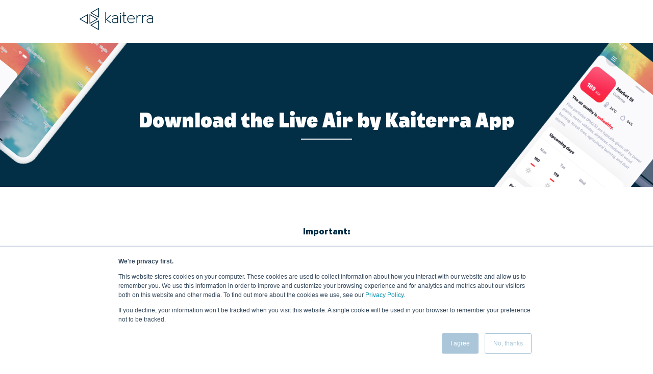

--- FILE ---
content_type: text/html; charset=UTF-8
request_url: https://info.kaiterra.com/app
body_size: 4539
content:
<!doctype html><!--[if lt IE 7]> <html class="no-js lt-ie9 lt-ie8 lt-ie7" lang="en" > <![endif]--><!--[if IE 7]>    <html class="no-js lt-ie9 lt-ie8" lang="en" >        <![endif]--><!--[if IE 8]>    <html class="no-js lt-ie9" lang="en" >               <![endif]--><!--[if gt IE 8]><!--><html class="no-js" lang="en"><!--<![endif]--><head>
    <meta charset="utf-8">
    <meta http-equiv="X-UA-Compatible" content="IE=edge,chrome=1">
    <meta name="author" content="Kaiterra">
    <meta name="description" content="Download the Kaiterra App to get notified when your air changes!">
    <meta name="generator" content="HubSpot">
    <title>Download the Kaiterra App</title>
    <link rel="shortcut icon" href="https://info.kaiterra.com/hubfs/favicon_kaiterra-2019-1.png">
    
<meta name="viewport" content="width=device-width, initial-scale=1">

    <script src="/hs/hsstatic/jquery-libs/static-1.1/jquery/jquery-1.7.1.js"></script>
<script>hsjQuery = window['jQuery'];</script>
    <meta property="og:description" content="Download the Kaiterra App to get notified when your air changes!">
    <meta property="og:title" content="Download the Kaiterra App">
    <meta name="twitter:description" content="Download the Kaiterra App to get notified when your air changes!">
    <meta name="twitter:title" content="Download the Kaiterra App">

    

    
    <style>
a.cta_button{-moz-box-sizing:content-box !important;-webkit-box-sizing:content-box !important;box-sizing:content-box !important;vertical-align:middle}.hs-breadcrumb-menu{list-style-type:none;margin:0px 0px 0px 0px;padding:0px 0px 0px 0px}.hs-breadcrumb-menu-item{float:left;padding:10px 0px 10px 10px}.hs-breadcrumb-menu-divider:before{content:'›';padding-left:10px}.hs-featured-image-link{border:0}.hs-featured-image{float:right;margin:0 0 20px 20px;max-width:50%}@media (max-width: 568px){.hs-featured-image{float:none;margin:0;width:100%;max-width:100%}}.hs-screen-reader-text{clip:rect(1px, 1px, 1px, 1px);height:1px;overflow:hidden;position:absolute !important;width:1px}
</style>

<link rel="stylesheet" href="https://info.kaiterra.com/hubfs/hub_generated/module_assets/1/8687924272/1742063635298/module_Kaiterra_Banner_Module_2019.min.css">
<link rel="stylesheet" href="https://info.kaiterra.com/hubfs/hub_generated/module_assets/1/9079164023/1742063636384/module_Kaiterra_-_Footer_2019.min.css">
<!-- Editor Styles -->
<style id="hs_editor_style" type="text/css">
#hs_cos_wrapper_module_1600448608314252  { display: block !important; padding-bottom: 30px !important; padding-left: 30px !important; padding-right: 30px !important; padding-top: 30px !important }
</style>
    

    
<!--  Added by GoogleTagManager integration -->
<script>
var _hsp = window._hsp = window._hsp || [];
window.dataLayer = window.dataLayer || [];
function gtag(){dataLayer.push(arguments);}

var useGoogleConsentModeV2 = true;
var waitForUpdateMillis = 1000;



var hsLoadGtm = function loadGtm() {
    if(window._hsGtmLoadOnce) {
      return;
    }

    if (useGoogleConsentModeV2) {

      gtag('set','developer_id.dZTQ1Zm',true);

      gtag('consent', 'default', {
      'ad_storage': 'denied',
      'analytics_storage': 'denied',
      'ad_user_data': 'denied',
      'ad_personalization': 'denied',
      'wait_for_update': waitForUpdateMillis
      });

      _hsp.push(['useGoogleConsentModeV2'])
    }

    (function(w,d,s,l,i){w[l]=w[l]||[];w[l].push({'gtm.start':
    new Date().getTime(),event:'gtm.js'});var f=d.getElementsByTagName(s)[0],
    j=d.createElement(s),dl=l!='dataLayer'?'&l='+l:'';j.async=true;j.src=
    'https://www.googletagmanager.com/gtm.js?id='+i+dl;f.parentNode.insertBefore(j,f);
    })(window,document,'script','dataLayer','GTM-56LLVXT');

    window._hsGtmLoadOnce = true;
};

_hsp.push(['addPrivacyConsentListener', function(consent){
  if(consent.allowed || (consent.categories && consent.categories.analytics)){
    hsLoadGtm();
  }
}]);

</script>

<!-- /Added by GoogleTagManager integration -->

    <link rel="canonical" href="https://info.kaiterra.com/app">

<!-- Google tag (gtag.js) -->
<script async src="https://www.googletagmanager.com/gtag/js?id=AW-10937142633"></script>
<script>
  window.dataLayer = window.dataLayer || [];
  function gtag(){dataLayer.push(arguments);}
  gtag('js', new Date());

  gtag('config', 'AW-10937142633');
</script>
<script type="text/javascript">
    (function(c,l,a,r,i,t,y){
        c[a]=c[a]||function(){(c[a].q=c[a].q||[]).push(arguments)};
        t=l.createElement(r);t.async=1;t.src="https://www.clarity.ms/tag/"+i;
        y=l.getElementsByTagName(r)[0];y.parentNode.insertBefore(t,y);
    })(window, document, "clarity", "script", "m8v8sp4z72");
</script>
<meta property="og:image" content="https://info.kaiterra.com/hubfs/App%20download-1-1.png">
<meta property="og:image:width" content="700">
<meta property="og:image:height" content="400">

<meta name="twitter:image" content="https://info.kaiterra.com/hubfs/App%20download-1-1.png">


<meta property="og:url" content="https://info.kaiterra.com/app">
<meta name="twitter:card" content="summary_large_image">
<meta http-equiv="content-language" content="en">
<link rel="stylesheet" href="//7052064.fs1.hubspotusercontent-na1.net/hubfs/7052064/hub_generated/template_assets/DEFAULT_ASSET/1767118704405/template_layout.min.css">


<link rel="stylesheet" href="https://info.kaiterra.com/hubfs/hub_generated/template_assets/1/5863552537/1742042030934/template_Kaiterra_June2018-style.css">
<link rel="stylesheet" href="https://info.kaiterra.com/hubfs/hub_generated/template_assets/1/8688250983/1742042029854/template_Kaiterra_Calc_Style.min.css">




</head>
<body class="   hs-content-id-35095668627 hs-landing-page hs-page " style="">
<!--  Added by GoogleTagManager integration -->
<noscript><iframe src="https://www.googletagmanager.com/ns.html?id=GTM-56LLVXT" height="0" width="0" style="display:none;visibility:hidden"></iframe></noscript>

<!-- /Added by GoogleTagManager integration -->

    <div class="header-container-wrapper">
    <div class="header-container container-fluid">

<div class="row-fluid-wrapper row-depth-1 row-number-1 ">
<div class="row-fluid ">
<div class="span12 widget-span widget-type-global_group " style="" data-widget-type="global_group" data-x="0" data-w="12">
<div class="" data-global-widget-path="generated_global_groups/10613131849.html"><div class="row-fluid-wrapper row-depth-1 row-number-1 ">
<div class="row-fluid ">
<div class="span12 widget-span widget-type-cell header-wrapper" style="" data-widget-type="cell" data-x="0" data-w="12">

<div class="row-fluid-wrapper row-depth-1 row-number-2 ">
<div class="row-fluid ">
<div class="span12 widget-span widget-type-cell page-center" style="" data-widget-type="cell" data-x="0" data-w="12">

<div class="row-fluid-wrapper row-depth-1 row-number-3 ">
<div class="row-fluid ">
<div class="span4 widget-span widget-type-custom_widget " style="" data-widget-type="custom_widget" data-x="0" data-w="4">
<div id="hs_cos_wrapper_module_156098541380546" class="hs_cos_wrapper hs_cos_wrapper_widget hs_cos_wrapper_type_module widget-type-logo" style="" data-hs-cos-general-type="widget" data-hs-cos-type="module">
  






















  
  <span id="hs_cos_wrapper_module_156098541380546_hs_logo_widget" class="hs_cos_wrapper hs_cos_wrapper_widget hs_cos_wrapper_type_logo" style="" data-hs-cos-general-type="widget" data-hs-cos-type="logo"><a href="https://www.kaiterra.com/en/index?hsLang=en" id="hs-link-module_156098541380546_hs_logo_widget" style="border-width:0px;border:0px;"><img src="https://info.kaiterra.com/hubfs/kaiterra%20Image%20April%202019/kaiterra-logo-2019-blue2.svg" class="hs-image-widget " height="146" style="height: auto;width:146px;border-width:0px;border:0px;" width="146" alt="kaiterra-logo-2019-blue2" title="kaiterra-logo-2019-blue2"></a></span>
</div>

</div><!--end widget-span -->
<div class="span8 widget-span widget-type-space " style="" data-widget-type="space" data-x="4" data-w="8">
<div class="cell-wrapper layout-widget-wrapper">
<span id="hs_cos_wrapper_module_13885001967612826" class="hs_cos_wrapper hs_cos_wrapper_widget hs_cos_wrapper_type_space" style="" data-hs-cos-general-type="widget" data-hs-cos-type="space"></span></div><!--end layout-widget-wrapper -->
</div><!--end widget-span -->
</div><!--end row-->
</div><!--end row-wrapper -->

</div><!--end widget-span -->
</div><!--end row-->
</div><!--end row-wrapper -->

</div><!--end widget-span -->
</div><!--end row-->
</div><!--end row-wrapper -->
</div>
</div><!--end widget-span -->
</div><!--end row-->
</div><!--end row-wrapper -->

    </div><!--end header -->
</div><!--end header wrapper -->

<div class="body-container-wrapper">
    <div class="body-container container-fluid">

<div class="row-fluid-wrapper row-depth-1 row-number-1 ">
<div class="row-fluid ">
<div class="span12 widget-span widget-type-custom_widget " style="" data-widget-type="custom_widget" data-x="0" data-w="12">
<div id="hs_cos_wrapper_module_1554438248439300" class="hs_cos_wrapper hs_cos_wrapper_widget hs_cos_wrapper_type_module" style="" data-hs-cos-general-type="widget" data-hs-cos-type="module"><div class="bannerSection fontWhite text-center" style="background-image:url(https://info.kaiterra.com/hubfs/App%20download-1.png)">
    <div class="container">
      <div class="bold bannerContent titleStyle triadeFont">
        <h1 class="pb10 ">Download the Live Air by Kaiterra App</h1>
      </div>
    </div>
</div></div>

</div><!--end widget-span -->
</div><!--end row-->
</div><!--end row-wrapper -->

<div class="row-fluid-wrapper row-depth-1 row-number-2 ">
<div class="row-fluid ">
<div class="span12 widget-span widget-type-cell wrapper2" style="" data-widget-type="cell" data-x="0" data-w="12">

<div class="row-fluid-wrapper row-depth-1 row-number-3 ">
<div class="row-fluid ">
<div class="span12 widget-span widget-type-cell " style="" data-widget-type="cell" data-x="0" data-w="12">

<div class="row-fluid-wrapper row-depth-1 row-number-4 ">
<div class="row-fluid ">
<div class="span12 widget-span widget-type-custom_widget " style="" data-widget-type="custom_widget" data-x="0" data-w="12">
<div id="hs_cos_wrapper_module_1600448608314252" class="hs_cos_wrapper hs_cos_wrapper_widget hs_cos_wrapper_type_module widget-type-rich_text" style="" data-hs-cos-general-type="widget" data-hs-cos-type="module"><span id="hs_cos_wrapper_module_1600448608314252_" class="hs_cos_wrapper hs_cos_wrapper_widget hs_cos_wrapper_type_rich_text" style="" data-hs-cos-general-type="widget" data-hs-cos-type="rich_text"><p style="font-size: 20px; text-align: center;">&nbsp;</p>
<p style="font-size: 20px; text-align: center; font-weight: bold;">Important:</p>
<p style="font-size: 20px; text-align: center;">The Live Air app <span>is no longer available for direct download from the Google Play store, but can be downloaded via the APK link below. </span>If you have any questions about our app, please visit our <a href="https://support.kaiterra.com/?hsLang=en" rel="noopener" target="_blank">support center</a> or click <a href="https://support.kaiterra.com/kb-tickets/new?hsLang=en" rel="noopener" target="_blank">here</a> to get in touch with the team!</p>
<p style="font-size: 20px; text-align: center;">&nbsp;</p></span></div>

</div><!--end widget-span -->
</div><!--end row-->
</div><!--end row-wrapper -->

<div class="row-fluid-wrapper row-depth-1 row-number-5 ">
<div class="row-fluid ">
<div class="span6 widget-span widget-type-custom_widget " style="" data-widget-type="custom_widget" data-x="0" data-w="6">
<div id="hs_cos_wrapper_module_170239395285181" class="hs_cos_wrapper hs_cos_wrapper_widget hs_cos_wrapper_type_module widget-type-rich_text" style="" data-hs-cos-general-type="widget" data-hs-cos-type="module"><span id="hs_cos_wrapper_module_170239395285181_" class="hs_cos_wrapper hs_cos_wrapper_widget hs_cos_wrapper_type_rich_text" style="" data-hs-cos-general-type="widget" data-hs-cos-type="rich_text"><p style="text-align: center;"><a href="https://apps.apple.com/us/app/kaiterra-global-air-quality/id1015214276" rel="noopener" target="_blank"><img src="https://info.kaiterra.com/hs-fs/hubfs/Images/App%20Download%20App%20Store.png?width=286&amp;height=100&amp;name=App%20Download%20App%20Store.png" width="286" height="100" loading="lazy" alt="App Download App Store" style="height: auto; max-width: 100%; width: 286px;" srcset="https://info.kaiterra.com/hs-fs/hubfs/Images/App%20Download%20App%20Store.png?width=143&amp;height=50&amp;name=App%20Download%20App%20Store.png 143w, https://info.kaiterra.com/hs-fs/hubfs/Images/App%20Download%20App%20Store.png?width=286&amp;height=100&amp;name=App%20Download%20App%20Store.png 286w, https://info.kaiterra.com/hs-fs/hubfs/Images/App%20Download%20App%20Store.png?width=429&amp;height=150&amp;name=App%20Download%20App%20Store.png 429w, https://info.kaiterra.com/hs-fs/hubfs/Images/App%20Download%20App%20Store.png?width=572&amp;height=200&amp;name=App%20Download%20App%20Store.png 572w, https://info.kaiterra.com/hs-fs/hubfs/Images/App%20Download%20App%20Store.png?width=715&amp;height=250&amp;name=App%20Download%20App%20Store.png 715w, https://info.kaiterra.com/hs-fs/hubfs/Images/App%20Download%20App%20Store.png?width=858&amp;height=300&amp;name=App%20Download%20App%20Store.png 858w" sizes="(max-width: 286px) 100vw, 286px"></a></p>
<p style="text-align: center;">&nbsp;</p>
<p>&nbsp;</p></span></div>

</div><!--end widget-span -->
<div class="span6 widget-span widget-type-custom_widget " style="" data-widget-type="custom_widget" data-x="6" data-w="6">
<div id="hs_cos_wrapper_module_170239395388489" class="hs_cos_wrapper hs_cos_wrapper_widget hs_cos_wrapper_type_module widget-type-rich_text" style="" data-hs-cos-general-type="widget" data-hs-cos-type="module"><span id="hs_cos_wrapper_module_170239395388489_" class="hs_cos_wrapper hs_cos_wrapper_widget hs_cos_wrapper_type_rich_text" style="" data-hs-cos-general-type="widget" data-hs-cos-type="rich_text"><p style="text-align: center;"><a href="https://info.kaiterra.com/hubfs/LiveAir/LiveAirV3.1(r2028).apk?hsLang=en" rel="noopener" target="_blank"><img src="https://info.kaiterra.com/hs-fs/hubfs/Images/App-Download-Android-APK.png?width=281&amp;height=100&amp;name=App-Download-Android-APK.png" width="281" height="100" loading="lazy" alt="App Download Android APK" style="height: auto; max-width: 100%; width: 281px;" srcset="https://info.kaiterra.com/hs-fs/hubfs/Images/App-Download-Android-APK.png?width=141&amp;height=50&amp;name=App-Download-Android-APK.png 141w, https://info.kaiterra.com/hs-fs/hubfs/Images/App-Download-Android-APK.png?width=281&amp;height=100&amp;name=App-Download-Android-APK.png 281w, https://info.kaiterra.com/hs-fs/hubfs/Images/App-Download-Android-APK.png?width=422&amp;height=150&amp;name=App-Download-Android-APK.png 422w, https://info.kaiterra.com/hs-fs/hubfs/Images/App-Download-Android-APK.png?width=562&amp;height=200&amp;name=App-Download-Android-APK.png 562w, https://info.kaiterra.com/hs-fs/hubfs/Images/App-Download-Android-APK.png?width=703&amp;height=250&amp;name=App-Download-Android-APK.png 703w, https://info.kaiterra.com/hs-fs/hubfs/Images/App-Download-Android-APK.png?width=843&amp;height=300&amp;name=App-Download-Android-APK.png 843w" sizes="(max-width: 281px) 100vw, 281px"></a></p>
<p style="text-align: center;">&nbsp;</p>
<p>&nbsp;</p></span></div>

</div><!--end widget-span -->
</div><!--end row-->
</div><!--end row-wrapper -->

</div><!--end widget-span -->
</div><!--end row-->
</div><!--end row-wrapper -->

</div><!--end widget-span -->
</div><!--end row-->
</div><!--end row-wrapper -->

    </div><!--end body -->
</div><!--end body wrapper -->

<div class="footer-container-wrapper">
    <div class="footer-container container-fluid">

<div class="row-fluid-wrapper row-depth-1 row-number-1 ">
<div class="row-fluid ">
<div class="span12 widget-span widget-type-custom_widget " style="" data-widget-type="custom_widget" data-x="0" data-w="12">
<div id="hs_cos_wrapper_module_155618161925934" class="hs_cos_wrapper hs_cos_wrapper_widget hs_cos_wrapper_type_module" style="" data-hs-cos-general-type="widget" data-hs-cos-type="module"><div class="kaiterraFooter">
  <div class="page_wrapper">
    <div class="footerMain">
      <div class="footerTop">
        <div class="footerlistmain w20 ib vt">
          <div class="footerTitle">
            <p>company</p>
          </div>
          <div class="footerlist">
            <ul>
              <li><a href="https://kaiterra.com/en/about-us/?hsLang=en" role="menuitem" target="_self">About Us</a></li>
              <li><a href="https://kaiterra.com/en/product-excellence/?hsLang=en" role="menuitem" target="_self">Product Excellence</a></li>
              <li><a href="https://kaiterra.com/en/careers/?hsLang=en" role="menuitem" target="_self">Careers</a></li>
              <li><a href="https://kaiterra.com/en/research-discounts/?hsLang=en" role="menuitem" target="_self">Research Discounts</a></li>
              <!-- <li><a href="https://kaiterra.com/media-centre/" role="menuitem" target="_self">Media Center</a></li> -->
              <!-- <li><a href="#" role="menuitem" target="_self">research discounts</a></li> --> 
              <!-- <li><a href="#" role="menuitem" target="_self">Public Engagement</a></li> -->
            </ul>
          </div>
        </div>
        <div class="footerlistmain w20 ib vt pl10">
          <div class="footerTitle">
            <p>product</p>
          </div>
          <div class="footerlist">
            <ul>
              <li><a href="https://kaiterra.com/en/sensedge/?hsLang=en" role="menuitem" target="_self">Sensedge</a></li>
              <li><a href="https://kaiterra.com/en/sensedge-mini/?hsLang=en" role="menuitem" target="_self">Sensedge Mini</a></li>
              <li><a href="https://kaiterra.com/en/dashboard/?hsLang=en" role="menuitem" target="_self">Dashboard</a></li>
              <li><a href="https://kaiterra.com/en/customized-solutions/?hsLang=en" role="menuitem" target="_self">Customized Solutions</a></li>
              <li><a href="https://kaiterra.com/en/laser-egg/?hsLang=en" role="menuitem" target="_self">Laser Egg </a></li>
              <li><a href="https://kaiterra.com/en/laser-egg-chemical/?hsLang=en" role="menuitem" target="_self">Laser Egg+ Chemical</a></li>
              <li><a href="https://kaiterra.com/en/laser-egg-co2/?hsLang=en" role="menuitem" target="_self">Laser Egg+ CO2</a></li>

              <li><a href="https://itunes.apple.com/us/app/breathing-space-by-origins/id1015214276?mt=8" role="menuitem" target="_self">iOS App</a></li>
              <li><a href="https://play.google.com/store/apps/details?id=com.origins.laseregg&amp;hl=en" role="menuitem" target="_self">Android App</a></li>
            </ul>
          </div>
        </div>
        <div class="footerlistmain w20 ib vt">
          <div class="footerTitle">
            <p>resources</p>
          </div>
          <div class="footerlist">
            <ul>
              <li><a href="https://learn.kaiterra.com/en/air-academy?hsLang=en" role="menuitem" target="_self">Air Academy</a></li>
              <li><a href="https://learn.kaiterra.com/en/resources?hsLang=en" role="menuitem" target="_self">Business Resources</a></li>
            <!--  <li><a href="https://info.kaiterra.com/media-centre/" role="menuitem" target="_self">business resources</a></li> --> 
              <li><a href="https://learn.kaiterra.com/en/resources/tag/case-study?hsLang=en" role="menuitem" target="_self">Case Studies</a></li>
            </ul>
          </div>
        </div>
        <div class="footerlistmain w20 ib vt pl10">
          <div class="footerTitle">
            <p>support</p>
          </div>
          <div class="footerlist">
            <ul>
              <li><a href="https://support.kaiterra.com/?hsLang=en" role="menuitem" target="_self">Help</a></li>
              <li><a href="https://www.kaiterra.com/en/contact-us?hsLang=en" role="menuitem" target="_self">Contact</a></li>
              <li><a href="https://support.kaiterra.com/privacy-policy-for-kaiterra-web-sites-global?hsLang=en" role="menuitem" target="_self">Privacy</a></li>
              <li><a href="https://support.kaiterra.com/kb-tickets/new?hsLang=en" role="menuitem" target="_self">Become a Distributor</a></li>

            </ul>
          </div>
        </div>
      </div>
      <div class="footerbottom">

        <div class="footer_icon w70 ib">
          <ul>
            <li class="iconTitle">Follow Us</li>
            <li> <a href="https://www.facebook.com/kaiterra"><i class="fa fa-facebook" aria-hidden="true"></i></a></li>
            <li> <a href="https://twitter.com/kaiterra"><i class="fa fa-twitter" aria-hidden="true"></i></a></li>
            <li> <a href="https://www.linkedin.com/company/kaiterra/"><i class="fa fa-linkedin" aria-hidden="true"></i></a></li>
          </ul>
        </div>
        <div class="footerYear w30 ib text-right">
          <p>© 2026 kaiterra </p>
        </div>
      </div>
    </div>
  </div>
</div>

<script>
  $(window).on("load",function(){
    $("a.yellowBtn").each(function(){
      var a = $(this).text();
      $(this).empty().append("<span>"+a+"</span>");
    })
  })
</script></div>

</div><!--end widget-span -->
</div><!--end row-->
</div><!--end row-wrapper -->

    </div><!--end footer -->
</div><!--end footer wrapper -->

    
<!-- HubSpot performance collection script -->
<script defer src="/hs/hsstatic/content-cwv-embed/static-1.1293/embed.js"></script>
<script src="https://info.kaiterra.com/hubfs/hub_generated/template_assets/1/5863552539/1742042046570/template_Kaiterra_June2018-main.js"></script>
<script src="https://info.kaiterra.com/hubfs/hub_generated/template_assets/1/8688163913/1742042046198/template_kaiterra_Calc_Script.js"></script>
<script>
var hsVars = hsVars || {}; hsVars['language'] = 'en';
</script>

<script src="/hs/hsstatic/cos-i18n/static-1.53/bundles/project.js"></script>

<!-- Start of HubSpot Analytics Code -->
<script type="text/javascript">
var _hsq = _hsq || [];
_hsq.push(["setContentType", "landing-page"]);
_hsq.push(["setCanonicalUrl", "https:\/\/info.kaiterra.com\/app"]);
_hsq.push(["setPageId", "35095668627"]);
_hsq.push(["setContentMetadata", {
    "contentPageId": 35095668627,
    "legacyPageId": "35095668627",
    "contentFolderId": null,
    "contentGroupId": null,
    "abTestId": 35230435674,
    "languageVariantId": 35095668627,
    "languageCode": "en",
    
    
}]);
</script>

<script type="text/javascript" id="hs-script-loader" async defer src="/hs/scriptloader/3782315.js"></script>
<!-- End of HubSpot Analytics Code -->


<script type="text/javascript">
var hsVars = {
    render_id: "126a581e-f1a3-4860-9110-3a1acb5a1b97",
    ticks: 1767472995147,
    page_id: 35095668627,
    
    content_group_id: 0,
    portal_id: 3782315,
    app_hs_base_url: "https://app.hubspot.com",
    cp_hs_base_url: "https://cp.hubspot.com",
    language: "en",
    analytics_page_type: "landing-page",
    scp_content_type: "",
    
    analytics_page_id: "35095668627",
    category_id: 1,
    folder_id: 0,
    is_hubspot_user: false
}
</script>


<script defer src="/hs/hsstatic/HubspotToolsMenu/static-1.432/js/index.js"></script>

  


    
    <!-- Generated by the HubSpot Template Builder - template version 1.03 -->

</body></html>

--- FILE ---
content_type: text/css
request_url: https://info.kaiterra.com/hubfs/hub_generated/module_assets/1/8687924272/1742063635298/module_Kaiterra_Banner_Module_2019.min.css
body_size: -750
content:
.bannerSection{min-height:270px;padding-top:130px;padding-bottom:90px;background-repeat:no-repeat;background-size:cover;background-position:center}

--- FILE ---
content_type: text/css
request_url: https://info.kaiterra.com/hubfs/hub_generated/module_assets/1/9079164023/1742063636384/module_Kaiterra_-_Footer_2019.min.css
body_size: -305
content:
.kaiterraFooter{background-color:#053146;font-size:18px;color:#fff}.footerTitle{font-weight:700;text-transform:capitalize}.footerlistmain.w20{width:23%}.footerlist ul{padding-top:15px !important;list-style:none;margin:0;padding-left:0}.footerTop{padding-top:90px;padding-bottom:65px}.footerlist ul li{padding:3px 0}.footerlist ul li a{color:#ccf2ed;font-size:18px}.footerlist ul>li>a:hover{color:#0092b3}.footerbottom{padding:0px 0 35px 0}.footer_icon ul{padding-left:0 !important}.footer_icon ul li{display:inline-block;padding:0 13px;margin-right:0}.footer_icon ul li a{color:#fff;background:#133e58;font-size:20px;height:50px;width:50px;border-radius:50px;display:block;text-align:center;line-height:58px;transition:all ease .5s;-webkit-transition:all ease .5s}.footer_icon ul li a:hover{background:#167ab2}.footer_icon ul li.iconTitle{font-weight:700;padding-left:0}.footerYear p{color:#ccc;font-size:15px}@media(max-width:991px){.footerlistmain.w20{width:25%}.iconTitle{width:22%}}@media(max-width:767px){.footerlistmain.w20{width:50%}.footerlist{padding-bottom:20px}.footerTop{padding:50px 0 0px 0}.footer_icon.w70{width:100%}.footer_icon ul li{padding:0 20px 0 0px}.iconTitle{width:50%}.footerYear.w30{width:100%;text-align:left}.footer_icon ul li:not(:first-child){padding-top:20px !important;padding-right:30px}.footer_icon ul li.iconTitle{width:100%;padding-right:0}}@media(max-width:480px){.iconTitle{width:100%}.footer_icon.w70{width:100%}.footerYear.w30{width:100%;padding-top:20px}.footerlist ul{padding-top:5px !important}.footerlist ul li{padding:3px 0}.footer_icon ul li.iconTitle{padding-right:0;padding-bottom:10px}.footerYear p{text-align:left}.pl10{padding-left:10px}.pr10{padding-right:10px}}

--- FILE ---
content_type: text/css
request_url: https://info.kaiterra.com/hubfs/hub_generated/template_assets/1/5863552537/1742042030934/template_Kaiterra_June2018-style.css
body_size: 17277
content:
/* ==========================================================================
   HubSpot Migrations Services - COS Boilerplate v2.0.0                              
   ========================================================================== */


/* ==========================================================================
   Table of Contents:

   1. EXTERNAL RESOURCES
   2. BASE STYLES
   3. COS STRUCTURE
   4. MAIN NAVIGATION
   5. BLOG
   6. FORMS
   7. BUTTONS
   8. MISCELLANEOUS
   9. MOBILE MEDIA QUERIES
   ========================================================================== */


/* ==========================================================================
   1. EXTERNAL RESOURCES                                            
   ========================================================================== */


/* =============== @import, @font-face, and CSS File Includes =============== */

/* EX: @import url('http://example.com/example_style.css'); */

@import url('https://cdnjs.cloudflare.com/ajax/libs/font-awesome/4.7.0/css/font-awesome.min.css');
@import url('https://fonts.googleapis.com/css?family=Open+Sans:300,400,400i,600,700,800');
@import url('https://fonts.googleapis.com/css?family=Cabin:400,400i,500,600,700');
@import url('https://cdn.jsdelivr.net/gh/fancyapps/fancybox@3.5.7/dist/jquery.fancybox.min.css');

@font-face {
  font-family: 'Calibre';
  src: url('https://cdn2.hubspot.net/hubfs/3782315/kaiterra%20Image%20April%202019/calibre%20Fonts/Calibre-Regular.woff2') format('woff2'),
    url('https://cdn2.hubspot.net/hubfs/3782315/kaiterra%20Image%20April%202019/calibre%20Fonts/Calibre-Regular.woff') format('woff');
  font-weight: normal;
  font-style: normal;
}

@font-face {
  font-family: 'Calibre';
  src: url('https://cdn2.hubspot.net/hubfs/3782315/kaiterra%20Image%20April%202019/calibre%20Fonts/Calibre-ThinItalic.woff2') format('woff2'),
    url('https://cdn2.hubspot.net/hubfs/3782315/kaiterra%20Image%20April%202019/calibre%20Fonts/Calibre-ThinItalic.woff') format('woff');
  font-weight: 100;
  font-style: italic;
}

@font-face {
  font-family: 'Calibre';
  src: url('https://cdn2.hubspot.net/hubfs/3782315/kaiterra%20Image%20April%202019/calibre%20Fonts/Calibre-LightItalic.woff2') format('woff2'),
    url('https://cdn2.hubspot.net/hubfs/3782315/kaiterra%20Image%20April%202019/calibre%20Fonts/Calibre-LightItalic.woff') format('woff');
  font-weight: 300;
  font-style: italic;
}

@font-face {
  font-family: 'Calibre';
  src: url('https://cdn2.hubspot.net/hubfs/3782315/kaiterra%20Image%20April%202019/calibre%20Fonts/Calibre-Thin.woff2') format('woff2'),
    url('https://cdn2.hubspot.net/hubfs/3782315/kaiterra%20Image%20April%202019/calibre%20Fonts/Calibre-Thin.woff') format('woff');
  font-weight: 100;
  font-style: normal;
}

@font-face {
  font-family: 'Calibre';
  src: url('https://cdn2.hubspot.net/hubfs/3782315/kaiterra%20Image%20April%202019/calibre%20Fonts/Calibre-RegularItalic.woff2') format('woff2'),
    url('https://cdn2.hubspot.net/hubfs/3782315/kaiterra%20Image%20April%202019/calibre%20Fonts/Calibre-RegularItalic.woff') format('woff');
  font-weight: normal;
  font-style: italic;
}

@font-face {
  font-family: 'Calibre';
  src: url('https://cdn2.hubspot.net/hubfs/3782315/kaiterra%20Image%20April%202019/calibre%20Fonts/Calibre-SemiboldItalic.woff2') format('woff2'),
    url('https://cdn2.hubspot.net/hubfs/3782315/kaiterra%20Image%20April%202019/calibre%20Fonts/Calibre-SemiboldItalic.woff') format('woff');
  font-weight: 600;
  font-style: italic;
}

@font-face {
  font-family: 'Calibre';
  src: url('https://cdn2.hubspot.net/hubfs/3782315/kaiterra%20Image%20April%202019/calibre%20Fonts/Calibre-MediumItalic.woff2') format('woff2'),
    url('https://cdn2.hubspot.net/hubfs/3782315/kaiterra%20Image%20April%202019/calibre%20Fonts/Calibre-MediumItalic.woff') format('woff');
  font-weight: 500;
  font-style: italic;
}

@font-face {
  font-family: 'Calibre';
  src: url('https://cdn2.hubspot.net/hubfs/3782315/kaiterra%20Image%20April%202019/calibre%20Fonts/Calibre-Bold.woff2') format('woff2'),
    url('https://cdn2.hubspot.net/hubfs/3782315/kaiterra%20Image%20April%202019/calibre%20Fonts/Calibre-Bold.woff') format('woff');
  font-weight: bold;
  font-style: normal;
}

@font-face {
  font-family: 'Calibre';
  src: url('https://cdn2.hubspot.net/hubfs/3782315/kaiterra%20Image%20April%202019/calibre%20Fonts/Calibre-Semibold.woff2') format('woff2'),
    url('https://cdn2.hubspot.net/hubfs/3782315/kaiterra%20Image%20April%202019/calibre%20Fonts/Calibre-Semibold.woff') format('woff');
  font-weight: 600;
  font-style: normal;
}

@font-face {
  font-family: 'Calibre';
  src: url('https://cdn2.hubspot.net/hubfs/3782315/kaiterra%20Image%20April%202019/calibre%20Fonts/Calibre-Medium.woff2') format('woff2'),
    url('https://cdn2.hubspot.net/hubfs/3782315/kaiterra%20Image%20April%202019/calibre%20Fonts/Calibre-Medium.woff') format('woff');
  font-weight: 500;
  font-style: normal;
}

@font-face {
  font-family: 'Calibre';
  src: url('https://cdn2.hubspot.net/hubfs/3782315/kaiterra%20Image%20April%202019/calibre%20Fonts/Calibre-Black.woff2') format('woff2'),
    url('https://cdn2.hubspot.net/hubfs/3782315/kaiterra%20Image%20April%202019/calibre%20Fonts/Calibre-Black.woff') format('woff');
  font-weight: 900;
  font-style: normal;
}

@font-face {
  font-family: 'Calibre';
  src: url('https://cdn2.hubspot.net/hubfs/3782315/kaiterra%20Image%20April%202019/calibre%20Fonts/Calibre-BlackItalic.woff2') format('woff2'),
    url('https://cdn2.hubspot.net/hubfs/3782315/kaiterra%20Image%20April%202019/calibre%20Fonts/Calibre-BlackItalic.woff') format('woff');
  font-weight: 900;
  font-style: italic;
}

@font-face {
  font-family: 'Calibre';
  src: url('https://cdn2.hubspot.net/hubfs/3782315/kaiterra%20Image%20April%202019/calibre%20Fonts/Calibre-Light.woff2') format('woff2'),
    url('https://cdn2.hubspot.net/hubfs/3782315/kaiterra%20Image%20April%202019/calibre%20Fonts/Calibre-Light.woff') format('woff');
  font-weight: 300;
  font-style: normal;
}

@font-face {
  font-family: 'Calibre';
  src: url('https://cdn2.hubspot.net/hubfs/3782315/kaiterra%20Image%20April%202019/calibre%20Fonts/Calibre-BoldItalic.woff2') format('woff2'),
    url('https://cdn2.hubspot.net/hubfs/3782315/kaiterra%20Image%20April%202019/calibre%20Fonts/Calibre-BoldItalic.woff') format('woff');
  font-weight: bold;
  font-style: italic;
}

@font-face {
  font-family: 'Triade';
  src: url('https://cdn2.hubspot.net/hubfs/3782315/kaiterra%20Image%20April%202019/Triade%20Upright%20Font/Triade-Upright.woff2') format('woff2'),
    url('https://cdn2.hubspot.net/hubfs/3782315/kaiterra%20Image%20April%202019/Triade%20Upright%20Font/Triade-Upright.woff') format('woff');
  font-weight: normal;
  font-style: normal;
}

@font-face {
  font-family: 'MF YuanHei';
  src: url('https://cdn2.hubspot.net/hubfs/3782315/Chinese%20Font/MFYuanHei-Regular.eot');
  src: url('https://cdn2.hubspot.net/hubfs/3782315/Chinese%20Font/MFYuanHei-Regular.eot?#iefix') format('embedded-opentype'),
    url('https://cdn2.hubspot.net/hubfs/3782315/Chinese%20Font/MFYuanHei-Regular.woff2') format('woff2'),
    url('https://cdn2.hubspot.net/hubfs/3782315/Chinese%20Font/MFYuanHei-Regular.woff') format('woff'),
    url('https://cdn2.hubspot.net/hubfs/3782315/Chinese%20Font/MFYuanHei-Regular.ttf') format('truetype');
  font-weight: normal;
  font-style: normal;
}

/*
@font-face {
  font-family: "MullerLight";
  src: url("//cdn2.hubspot.net/hubfs/3782315/Kaiterra_June2018/Fonts/MullerLight.eot") format("embedded-opentype"), 
    url("//cdn2.hubspot.net/hubfs/3782315/Kaiterra_June2018/Fonts/MullerLight.woff2") format("woff2"), 
    url("//cdn2.hubspot.net/hubfs/3782315/Kaiterra_June2018/Fonts/MullerLight.woff") format("woff"),
    url("//cdn2.hubspot.net/hubfs/3782315/Kaiterra_June2018/Fonts/MullerLight.ttf") format("truetype"), 
    url("//cdn2.hubspot.net/hubfs/3782315/Kaiterra_June2018/Fonts/MullerLight.otf") format("embedded-opentype");
}


@font-face {
  font-family: "MullerRegular";
  src: url("//cdn2.hubspot.net/hubfs/3782315/Kaiterra_June2018/Fonts/MullerRegular.eot") format("embedded-opentype"), 
    url("//cdn2.hubspot.net/hubfs/3782315/Kaiterra_June2018/Fonts/MullerRegular.woff2") format("woff2"), 
    url("//cdn2.hubspot.net/hubfs/3782315/Kaiterra_June2018/Fonts/MullerRegular.woff") format("woff"), 
    url("//cdn2.hubspot.net/hubfs/3782315/Kaiterra_June2018/Fonts/MullerRegular.ttf") format("truetype"),
    url("//cdn2.hubspot.net/hubfs/3782315/Kaiterra_June2018/Fonts/MullerRegular.otf") format("embedded-opentype");
}


@font-face {
  font-family: "MullerMedium";
  src: url("//cdn2.hubspot.net/hubfs/3782315/Kaiterra_June2018/Fonts/MullerMedium.eot") format("embedded-opentype"), 
    url("//cdn2.hubspot.net/hubfs/3782315/Kaiterra_June2018/Fonts/MullerMedium.woff2") format("woff2"), 
    url("//cdn2.hubspot.net/hubfs/3782315/Kaiterra_June2018/Fonts/MullerMedium.woff") format("woff"), 
    url("//cdn2.hubspot.net/hubfs/3782315/Kaiterra_June2018/Fonts/MullerMedium.ttf") format("truetype"), 
    url("//cdn2.hubspot.net/hubfs/3782315/Kaiterra_June2018/Fonts/MullerMedium.otf") format("embedded-opentype");
}


@font-face {
  font-family: "MullerBold";
  src: url("//cdn2.hubspot.net/hubfs/3782315/Kaiterra_June2018/Fonts/MullerBold.eot") format("embedded-opentype"), 
    url("//cdn2.hubspot.net/hubfs/3782315/Kaiterra_June2018/Fonts/MullerBold.woff2") format("woff2"),
    url("//cdn2.hubspot.net/hubfs/3782315/Kaiterra_June2018/Fonts/MullerBold.woff") format("woff"),
    url("//cdn2.hubspot.net/hubfs/3782315/Kaiterra_June2018/Fonts/MullerBold.ttf") format("truetype"),
    url("//cdn2.hubspot.net/hubfs/3782315/Kaiterra_June2018/Fonts/MullerBold.otf") format("embedded-opentype");
}


@font-face {
  font-family: "MullerExtraBold";
  src: url("//cdn2.hubspot.net/hubfs/3782315/Kaiterra_June2018/Fonts/MullerExtraBold.eot") format("embedded-opentype"),
    url("//cdn2.hubspot.net/hubfs/3782315/Kaiterra_June2018/Fonts/MullerExtraBold.woff2") format("woff2"), 
    url("//cdn2.hubspot.net/hubfs/3782315/Kaiterra_June2018/Fonts/MullerExtraBold.woff") format("woff"), 
    url("//cdn2.hubspot.net/hubfs/3782315/Kaiterra_June2018/Fonts/MullerExtraBold.ttf") format("truetype"), 
    url("//cdn2.hubspot.net/hubfs/3782315/Kaiterra_June2018/Fonts/MullerExtraBold.otf") format("embedded-opentype");
}
*/


/* HubSpot_Boilerplate-modules.css is required to address style issues with the default modules and responsive grid layout */
/* Images */
img {
    max-width: 100%;
    height: auto;
    border: 0;
    -ms-interpolation-mode: bicubic;
    vertical-align: bottom; /* Suppress the space beneath the baseline */
}
img.alignRight, img.alignright{ margin: 0 0 5px 15px; }
img.alignLeft, img.alignleft{ margin: 0 15px 5px 0; }

/* Reduces min-height on bootstrap structure */
.row-fluid [class*="span"] { min-height: 1px; }

/* Blog Social Sharing */
.hs-blog-social-share .hs-blog-social-share-list {
    margin: 0;
    list-style: none !important;
}
.hs-blog-social-share .hs-blog-social-share-list .hs-blog-social-share-item {
    height: 30px;
    list-style: none !important;
}
@media (max-width: 479px){
    .hs-blog-social-share .hs-blog-social-share-list .hs-blog-social-share-item:nth-child(2) {
        float: none !important; /* Stack social icons into two rows on phones */
    }
}
.hs-blog-social-share .hs-blog-social-share-list .hs-blog-social-share-item .fb-like > span{
    vertical-align: top !important; /* Aligns Facebook icon with other social media icons */
}

/* Captcha */
#recaptcha_response_field {
    width: auto !important;
    display: inline-block !important;
}

/* line height fix for reCaptcha theme */
#recaptcha_table td {line-height: 0;}
.recaptchatable #recaptcha_response_field { min-height: 0;line-height: 12px; }

@media all and (max-width: 400px) {
/* beat recaptcha into being responsive, !importants and specificity are necessary */
    #captcha_wrapper,
    #recaptcha_area,
    #recaptcha_area table#recaptcha_table,
    #recaptcha_area table#recaptcha_table .recaptcha_r1_c1 {
        width: auto !important;
        overflow: hidden; 
    }
    #recaptcha_area table#recaptcha_table .recaptcha_r4_c4 { width: 67px !important; }
    #recaptcha_area table#recaptcha_table #recaptcha_image { width:280px !important; }
}

/* Videos */
video {
    max-width: 100%;
    height: auto;
}

/* Date Picker */
#calroot {
    width: 202px !important;
    line-height: normal;
}
#calroot,
#calroot *,
#calroot *:before,
#calroot *:after {
    -webkit-box-sizing: content-box;
    -moz-box-sizing: content-box;
    box-sizing: content-box;
} 
#calroot select {
    min-height: 0 !important;
    padding: 1px 2px !important;
    font-family: "Lucida Grande", "Lucida Sans Unicode", "Bitstream Vera Sans", "Trebuchet MS", Verdana, sans-serif !important;
    font-size: 10px !important;
    line-height: 18px !important;
    font-weight: normal !important;
} 
#caldays {
    margin-bottom: 4px;
}

/* Responsive Embed Container (iFrame, Object, Embed) */
.hs-responsive-embed,
.hs-responsive-embed.hs-responsive-embed-youtube,
.hs-responsive-embed.hs-responsive-embed-wistia,
.hs-responsive-embed.hs-responsive-embed-vimeo {
    position: relative;
    height: 0;
    overflow: hidden;
    padding-bottom: 56.25%;
    padding-top: 30px;
    padding-left: 0;
    padding-right: 0;
}
.hs-responsive-embed iframe, 
.hs-responsive-embed object, 
.hs-responsive-embed embed {
    position: absolute;
    top: 0;
    left: 0;
    width: 100%;
    height: 100%;
    border: 0;
}
.hs-responsive-embed.hs-responsive-embed-instagram {
    padding-top: 0px;
    padding-bottom: 116.01%;
}
.hs-responsive-embed.hs-responsive-embed-pinterest {
    height: auto;
    overflow: visible;
    padding: 0 0 0 0;
}
.hs-responsive-embed.hs-responsive-embed-pinterest iframe {
    position: static;
    width: auto;
    height: auto;
}
iframe[src^="http://www.slideshare.net/slideshow/embed_code/"] {
    width: 100%;
    max-width: 100%;
}
@media (max-width: 568px) {
    iframe {
        max-width: 100%;
    }
}

/* Forms */
textarea,
input[type="text"],
input[type="password"],
input[type="datetime"],
input[type="datetime-local"],
input[type="date"],
input[type="month"],
input[type="time"],
input[type="week"],
input[type="number"],
input[type="email"],
input[type="url"],
input[type="search"],
input[type="tel"],
input[type="color"]
select {
    display: inline-block;
    -webkit-box-sizing: border-box;
    -moz-box-sizing: border-box;
    box-sizing: border-box;
}

/* Fix radio button and check box fields in multi column forms*/
.hs-form fieldset[class*="form-columns"] input[type="checkbox"].hs-input,
.hs-form fieldset[class*="form-columns"] input[type="radio"].hs-input {
    width: auto;
}

/* System Template Forms */
#email-prefs-form .email-edit {
    width: 100% !important;
    max-width: 507px !important;
}
#hs-pwd-widget-password {
    height: auto !important;
}

/* Menus */
.hs-menu-wrapper ul {
    padding: 0; 
}

/* Horizontal Menu
   ========================================================================== */

.hs-menu-wrapper.hs-menu-flow-horizontal ul {
    list-style: none;
    margin: 0;
}
.hs-menu-wrapper.hs-menu-flow-horizontal > ul {
    display: inline-block;
}
.hs-menu-wrapper.hs-menu-flow-horizontal > ul:before {
    content: " ";
    display: table;
}
.hs-menu-wrapper.hs-menu-flow-horizontal > ul:after {
    content: " ";
    display: table;
    clear: both;
}
.hs-menu-wrapper.hs-menu-flow-horizontal > ul li.hs-menu-depth-1 {
    float: left;
}
.hs-menu-wrapper.hs-menu-flow-horizontal > ul li a {
    display: inline-block;
}
.hs-menu-wrapper.hs-menu-flow-horizontal > ul li.hs-item-has-children {
    position: relative;
}
.hs-menu-wrapper.hs-menu-flow-horizontal.flyouts > ul li.hs-item-has-children ul.hs-menu-children-wrapper {
    visibility: hidden;
    opacity: 0;
    -webkit-transition: opacity 0.4s;
    position: absolute;
    z-index: 10;
    left: 0;
}
.hs-menu-wrapper.hs-menu-flow-horizontal > ul li.hs-item-has-children ul.hs-menu-children-wrapper li a {
    display: block;
    white-space: nowrap;
}
.hs-menu-wrapper.hs-menu-flow-horizontal.flyouts > ul li.hs-item-has-children ul.hs-menu-children-wrapper li.hs-item-has-children ul.hs-menu-children-wrapper {
    left: 100%;
    top: 0;
}
.hs-menu-wrapper.hs-menu-flow-horizontal.flyouts > ul li.hs-item-has-children:hover > ul.hs-menu-children-wrapper {
    opacity: 1;
    visibility: visible;
}
.row-fluid-wrapper:last-child .hs-menu-wrapper.hs-menu-flow-horizontal > ul {
    margin-bottom: 0;
}
.hs-menu-wrapper.hs-menu-flow-horizontal.hs-menu-show-active-branch {
    position: relative;
}
.hs-menu-wrapper.hs-menu-flow-horizontal.hs-menu-show-active-branch > ul {
    margin-bottom: 0;
}
.hs-menu-wrapper.hs-menu-flow-horizontal.hs-menu-show-active-branch > ul li.hs-item-has-children {
    position: static;
}
.hs-menu-wrapper.hs-menu-flow-horizontal.hs-menu-show-active-branch > ul li.hs-item-has-children ul.hs-menu-children-wrapper {
    display: none;
}
.hs-menu-wrapper.hs-menu-flow-horizontal.hs-menu-show-active-branch > ul li.hs-item-has-children.active-branch > ul.hs-menu-children-wrapper {
    display: block;
    visibility: visible;
    opacity: 1;
}
.hs-menu-wrapper.hs-menu-flow-horizontal.hs-menu-show-active-branch > ul li.hs-item-has-children.active-branch > ul.hs-menu-children-wrapper:before {
    content: " ";
    display: table;
}
.hs-menu-wrapper.hs-menu-flow-horizontal.hs-menu-show-active-branch > ul li.hs-item-has-children.active-branch > ul.hs-menu-children-wrapper:after {
    content: " ";
    display: table;
    clear: both;
}
.hs-menu-wrapper.hs-menu-flow-horizontal.hs-menu-show-active-branch > ul li.hs-item-has-children.active-branch > ul.hs-menu-children-wrapper > li {
    float: left;
}
.hs-menu-wrapper.hs-menu-flow-horizontal.hs-menu-show-active-branch > ul li.hs-item-has-children.active-branch > ul.hs-menu-children-wrapper > li a {
    display: inline-block;
}

/* Vertical Menu
   ========================================================================== */ 

.hs-menu-wrapper.hs-menu-flow-vertical {
    width: 100%;
}
.hs-menu-wrapper.hs-menu-flow-vertical ul {
    list-style: none;
    margin: 0;
}
.hs-menu-wrapper.hs-menu-flow-vertical li a {
    display: block;
}
.hs-menu-wrapper.hs-menu-flow-vertical > ul {
    margin-bottom: 0;
}
.hs-menu-wrapper.hs-menu-flow-vertical > ul li.hs-menu-depth-1 > a {
    width: auto;
}
.hs-menu-wrapper.hs-menu-flow-vertical > ul li.hs-item-has-children {
    position: relative;
}

/* Flyouts */
.hs-menu-wrapper.hs-menu-flow-vertical.flyouts > ul li.hs-item-has-children ul.hs-menu-children-wrapper {
    visibility: hidden;
    opacity: 0;
    -webkit-transition: opacity 0.4s;
    position: absolute;
    z-index: 10;
    left: 0;
}
.hs-menu-wrapper.hs-menu-flow-vertical > ul li.hs-item-has-children ul.hs-menu-children-wrapper li a {
    display: block;
    white-space: nowrap;
}
.hs-menu-wrapper.hs-menu-flow-vertical.flyouts > ul li.hs-item-has-children ul.hs-menu-children-wrapper {
    left: 100%;
    top: 0;
}
.hs-menu-wrapper.hs-menu-flow-vertical.flyouts > ul li.hs-item-has-children:hover > ul.hs-menu-children-wrapper {
    opacity: 1;
    visibility: visible;
}


@media (max-width: 767px) {
    .hs-menu-wrapper, .hs-menu-wrapper * {
        -webkit-box-sizing: border-box;
        -moz-box-sizing: border-box;
        box-sizing: border-box;
        display: block;
        width: 100%;
    }
    .hs-menu-wrapper.hs-menu-flow-horizontal ul {
        list-style: none;
        margin: 0;
        display: block;
    }
    .hs-menu-wrapper.hs-menu-flow-horizontal > ul {
        display: block;
    }
    .hs-menu-wrapper.hs-menu-flow-horizontal > ul li.hs-menu-depth-1 {
        float: none;
    }
    .hs-menu-wrapper.hs-menu-flow-horizontal > ul li a,
    .hs-menu-wrapper.hs-menu-flow-horizontal > ul li.hs-item-has-children ul.hs-menu-children-wrapper li a,
    .hs-menu-wrapper.hs-menu-flow-horizontal.hs-menu-show-active-branch > ul li.hs-item-has-children.active-branch > ul.hs-menu-children-wrapper > li a {
        display: block;
    }

    /* Stacking Horizontal Nav for Mobile */
    .hs-menu-wrapper.hs-menu-flow-horizontal>ul li.hs-item-has-children ul.hs-menu-children-wrapper {
        visibility: visible !important;
        opacity: 1 !important;
        position: static !important;
    }
    .hs-menu-wrapper.hs-menu-flow-horizontal ul ul ul {
        padding: 0;
    }
    .hs-menu-wrapper.hs-menu-flow-horizontal>ul li.hs-item-has-children ul.hs-menu-children-wrapper li a {
        white-space: normal;
    }

    /* Stacking Vertical Nav for Mobile */
    .hs-menu-wrapper.hs-menu-flow-vertical.flyouts > ul li.hs-item-has-children ul.hs-menu-children-wrapper  {
        position: static;
        opacity: 1;
        visibility: visible;
    }
}

.hs-menu-wrapper.hs-menu-flow-vertical.no-flyouts .hs-menu-children-wrapper {
    visibility: visible;
    opacity: 1;
}
.hs-menu-wrapper.hs-menu-flow-horizontal.no-flyouts > ul li.hs-item-has-children ul.hs-menu-children-wrapper {
    display: block;
    visibility: visible;
    opacity: 1;
}

/* Space Module */
.widget-type-space { visibility: hidden; }

/* Blog Author Section */
.hs-author-social-links { display: inline-block; }
.hs-author-social-links a.hs-author-social-link {
    width: 24px;
    height: 24px;
    border-width: 0px;
    border: 0px;
    line-height: 24px;
    background-size: 24px 24px;
    background-repeat: no-repeat;
    display: inline-block;
    text-indent: -99999px;
}
.hs-author-social-links a.hs-author-social-link.hs-social-facebook {
    background-image: url("//static.hubspot.com/final/img/common/icons/social/facebook-24x24.png");
}
.hs-author-social-links a.hs-author-social-link.hs-social-linkedin {
    background-image: url("//static.hubspot.com/final/img/common/icons/social/linkedin-24x24.png");
}
.hs-author-social-links a.hs-author-social-link.hs-social-twitter {
    background-image: url("//static.hubspot.com/final/img/common/icons/social/twitter-24x24.png");
}
.hs-author-social-links a.hs-author-social-link.hs-social-google-plus {
    background-image: url("//static.hubspot.com/final/img/common/icons/social/googleplus-24x24.png");
}

/* Fix for CTA border box issue */
.hs-cta-wrapper a {
box-sizing: content-box;
-moz-box-sizing: content-box;
-webkit-box-sizing: content-box;
}

/*
 * jQuery FlexSlider v2.0
 * http://www.woothemes.com/flexslider/
 *
 * Copyright 2012 WooThemes
 * Free to use under the GPLv2 license.
 * http://www.gnu.org/licenses/gpl-2.0.html
 *
 * Contributing author: Tyler Smith (@mbmufffin)
 */

/* Wrapper */
.hs_cos_wrapper_type_image_slider {
    display: block;
    overflow: hidden
}

/* Browser Resets */
.hs_cos_flex-container a:active,
.hs_cos_flex-slider a:active,
.hs_cos_flex-container a:focus,
.hs_cos_flex-slider a:focus  {outline: none;}
.hs_cos_flex-slides,
.hs_cos_flex-control-nav,
.hs_cos_flex-direction-nav {margin: 0; padding: 0; list-style: none;}

/* No JavaScript Fallback */
/* If you are not using another script, such as Modernizr, make sure you
 * include js that eliminates this class on page load */

/* FlexSlider Default Theme
*********************************/
.hs_cos_flex-slider {margin: 0 0 60px; padding: 0; background: #fff; border: 0; position: relative; -webkit-border-radius: 4px; -moz-border-radius: 4px; -o-border-radius: 4px; border-radius: 4px; zoom: 1;}
.hs_cos_flex-viewport {max-height: 2000px; -webkit-transition: all 1s ease; -moz-transition: all 1s ease; transition: all 1s ease;}
.loading .hs_cos_flex-viewport {max-height: 300px;}
.hs_cos_flex-slider .hs_cos_flex-slides {zoom: 1;}

.carousel li {margin-right: 5px}

/* FlexSlider Necessary Styles
*********************************/
.hs_cos_flex-slider .hs_cos_flex-slides > li {display: none; -webkit-backface-visibility: hidden; position: relative;} /* Hide the slides before the JS is loaded. Avoids image jumping */
.hs_cos_flex-slider .hs_cos_flex-slides img {width: 100%; display: block; border-radius: 0px;}
.hs_cos_flex-pauseplay span {text-transform: capitalize;}

/* Clearfix for the .hs_cos_flex-slides element */
.hs_cos_flex-slides:after {content: "."; display: block; clear: both; visibility: hidden; line-height: 0; height: 0;}
html[xmlns] .hs_cos_flex-slides {display: block;}
* html .hs_cos_flex-slides {height: 1%;}


/* Direction Nav */
.hs_cos_flex-direction-nav {*height: 0;}
.hs_cos_flex-direction-nav a {width: 30px; height: 30px; margin: -20px 0 0; display: block; background: url("//cdn2.hubspotqa.com/local/hub/124/file-52894-png/bg_direction_nav.png") no-repeat 0 0; position: absolute; top: 50%; z-index: 10; cursor: pointer; text-indent: -9999px; opacity: 0; -webkit-transition: all .3s ease;}
.hs_cos_flex-direction-nav .hs_cos_flex-next {background-position: 100% 0; right: -36px; }
.hs_cos_flex-direction-nav .hs_cos_flex-prev {left: -36px;}
.hs_cos_flex-slider:hover .hs_cos_flex-next {opacity: 0.8; right: 5px;}
.hs_cos_flex-slider:hover .hs_cos_flex-prev {opacity: 0.8; left: 5px;}
.hs_cos_flex-slider:hover .hs_cos_flex-next:hover, .hs_cos_flex-slider:hover .hs_cos_flex-prev:hover {opacity: 1;}
.hs_cos_flex-direction-nav .hs_cos_flex-disabled {opacity: .3!important; filter:alpha(opacity=30); cursor: default;}

/* Direction Nav for the Thumbnail Carousel */
.hs_cos_flex_thumbnavs-direction-nav {
    margin: 0px;
    padding: 0px;
    list-style: none;
    }
.hs_cos_flex_thumbnavs-direction-nav {*height: 0;}
.hs_cos_flex_thumbnavs-direction-nav a {width: 30px; height: 140px; margin: -60px 0 0; display: block; background: url("//cdn2.hubspotqa.com/local/hub/124/file-52894-png/bg_direction_nav.png") no-repeat 0 40%; position: absolute; top: 50%; z-index: 10; cursor: pointer; text-indent: -9999px; opacity: 1; -webkit-transition: all .3s ease;}
.hs_cos_flex_thumbnavs-direction-nav .hs_cos_flex_thumbnavs-next {background-position: 100% 40%; right: 0px; }
.hs_cos_flex_thumbnavs-direction-nav .hs_cos_flex_thumbnavs-prev {left: 0px;}
.hs-cos-flex-slider-control-panel img { cursor: pointer; }
.hs-cos-flex-slider-control-panel img:hover { opacity:.8; }
.hs-cos-flex-slider-control-panel { margin-top: -30px; }



/* Control Nav */
.hs_cos_flex-control-nav {width: 100%; position: absolute; bottom: -40px; text-align: center;}
.hs_cos_flex-control-nav li {margin: 0 6px; display: inline-block; zoom: 1; *display: inline;}
.hs_cos_flex-control-paging li a {width: 11px; height: 11px; display: block; background: #666; background: rgba(0,0,0,0.5); cursor: pointer; text-indent: -9999px; -webkit-border-radius: 20px; -moz-border-radius: 20px; -o-border-radius: 20px; border-radius: 20px; box-shadow: inset 0 0 3px rgba(0,0,0,0.3);}
.hs_cos_flex-control-paging li a:hover { background: #333; background: rgba(0,0,0,0.7); }
.hs_cos_flex-control-paging li a.hs_cos_flex-active { background: #000; background: rgba(0,0,0,0.9); cursor: default; }

.hs_cos_flex-control-thumbs {margin: 5px 0 0; position: static; overflow: hidden;}
.hs_cos_flex-control-thumbs li {width: 25%; float: left; margin: 0;}
.hs_cos_flex-control-thumbs img {width: 100%; display: block; opacity: .7; cursor: pointer;}
.hs_cos_flex-control-thumbs img:hover {opacity: 1;}
.hs_cos_flex-control-thumbs .hs_cos_flex-active {opacity: 1; cursor: default;}

@media screen and (max-width: 860px) {
  .hs_cos_flex-direction-nav .hs_cos_flex-prev {opacity: 1; left: 0;}
  .hs_cos_flex-direction-nav .hs_cos_flex-next {opacity: 1; right: 0;}
}

.hs_cos_flex-slider .caption {
    background-color: black;
    position: static;
    font-size: 2em;
    line-height: 1.1em;
    color: white;
    padding: 0px 5% 0px 5%;
    width: 100%;
    top: 40%;
    text-align: center;
}
.hs_cos_flex-slider .superimpose .caption {
    color: white;
    font-size: 3em;
    line-height: 1.1em;
    position: absolute;
    padding: 0px 5% 0px 5%;
    width: 90%;
    top: 40%;
    text-align: center;
    background-color: transparent;
}

@media all and (max-width: 400px) {
    .hs_cos_flex-slider .superimpose .caption {
        background-color: black;
        position: static;
        font-size: 2em;
        line-height: 1.1em;
        color: white;
        width: 90%;
        padding: 0px 5% 0px 5%;
        top: 40%;
        text-align: center;
    }
}

.hs_cos_flex-slider h1,
.hs_cos_flex-slider h2,
.hs_cos_flex-slider h3,
.hs_cos_flex-slider h4,
.hs_cos_flex-slider h5,
.hs_cos_flex-slider h6,
.hs_cos_flex-slider p {
    color: white;
}
/* Thumbnail only version of the gallery */
.hs-gallery-thumbnails li {
    display: inline-block;
    margin: 0px;
    padding: 0px;
    margin-right:-4px;
}
.hs-gallery-thumbnails.fixed-height li img {
    max-height: 150px;
    margin: 0px;
    padding: 0px;
    border-width: 0px;
}

/* responsive pre elements */
pre { overflow-x: auto; }

/* responsive pre tables */
table pre { white-space: pre-wrap; }

/* Corrects width issues in table elements created via the wysiwyg editor */
table tr td img { max-width: initial; }

/* adding minimal spacing for blog comments */
.comment { margin: 10px 0 10px 0; }

/* make sure lines with no whitespace don't interefere with layout */
.hs_cos_wrapper_type_rich_text,
.hs_cos_wrapper_type_text,
.hs_cos_wrapper_type_header,
.hs_cos_wrapper_type_section_header,
.hs_cos_wrapper_type_raw_html,
.hs_cos_wrapper_type_raw_jinja,
.hs_cos_wrapper_type_page_footer {
    word-wrap: break-word;
}

/* HTML 5 Reset */
article, aside, details, figcaption, figure, footer, header, hgroup, nav, section {
    display: block;
}
audio, canvas, video {
    display: inline-block;
    *display: inline;
    *zoom: 1;
}
audio:not([controls]) {
    display: none;
}

/* Support migrations from wordpress */
.wp-float-left {
    float: left;
    margin: 0 20px 20px 0;
}

.wp-float-right {
    float: right;
    margin: 0 0 20px 20px;
}

/* Responsive Google Maps */
#map_canvas img, .google-maps img { max-width: none; }


/* ==========================================================================
   2. BASE STYLES                                             
   ========================================================================== */

/* =============== Base =============== */

*, *:before, *:after {
  -moz-box-sizing: border-box; -webkit-box-sizing: border-box; box-sizing: border-box;
  outline:none;
}

html, body {
  min-height: 100%;
  margin: 0;
  padding: 0;
} 

body {
  font-size: 14px;
  background-color: #fff;
  color: #949599;
  font-family: Calibre,sans-serif;
}

/* Page Center */
.container-fluid .row-fluid .page-center {
  float: none;
  max-width: 1200px;
  padding-right:15px;
  padding-left:15px;
  margin: 0 auto;
}

/* Highlighted Text 
::-moz-selection {
  color: #fff;
  background: #333;
  text-shadow: none;
}
::selection {
  color: #fff;
  background: #333;
  text-shadow: none;
}
*/


/* =============== Typography =============== */

/* Basic text */
p {} 
small {}
strong {}
em {}
cite {}
code {}
pre {}

sup, sub {
  position: relative;
  font-size: 75%;
  line-height: 0;
  vertical-align: baseline;
}

sup { top: -0.5em; }
sub { bottom: -0.25em; }

/* Headings */
h1, h2, h3, h4, h5, h6 {
  color: #5d6770;
  line-height: 1.4;
  font-family: Calibre,sans-serif;
}
h1 a, h2 a, h3 a, h4 a, h5 a, h6 a {}

h1 {
  color: #5d6770;
  font-size: 38px;
  line-height: 1.4;
  font-family: Calibre,sans-serif;
}
h2 {
  font-size: 32px;
}
h3 { 
  font-size: 26px;
}
h4 {}
h5 {}
h6 {}

/* Anchor Links */
a {
  color: #3dd480;
  -webkit-transition: all .2s ease-out;
  -o-transition: all .2s ease-out;
  transition: all .2s ease-out;
  outline: 0;
  text-decoration: none;
}
a:hover a:focus {
    transition: all .2s ease-in;
}

/* Lists */
ul, ol {}
ul ul, ul ol, ol ol, ol ul {}
li {}

/* Block Quotes */
blockquote {}
blockquote p {}
blockquote small {}

/* Horizontal Rules */
hr {
  color: #ccc;
  background-color: #ccc;
  height: 1px;
  border: none;
}

.content-wrapper{
line-height: 1.57143;
}

/* =============== EU Cookie Confirmation Bar =============== */

/* Confirmation Outer Wrapper*/
#hs-eu-cookie-confirmation {}

/* Confirmation Inner Wrapper*/
#hs-eu-cookie-confirmation-inner {}
#hs-eu-cookie-confirmation-inner p{}

/* Confirmation Button */
#hs-en-cookie-confirmation-buttons-area {}
a#hs-eu-confirmation-button {}


/* ==========================================================================
   3. COS STRUCTURE                                            
   ========================================================================== */


/* =============== Structure =============== */

/* The outer wrappers of your website */
.header-container-wrapper, 
.body-container-wrapper, 
.footer-container-wrapper {}

/* The inner wrappers of your website */
.header-container, 
.body-container, 
.footer-container {}


.content-wrapper{
  padding-top:40px;
  padding-bottom:40px;
}

body.region-open {
overflow: hidden;
}
/* =============== Header =============== */

.header-container-wrapper {}
.header-container {}
.header-container-wrapper {
    -webkit-transition: all .2s ease-out;
    -o-transition: all .2s ease-out;
    transition: all .2s ease-out;
    padding: 21px 0;
    background-color: #fff;
    position: fixed;
    left: 0;
    right: 0;
    top: 0;
    z-index: 100;
}
.main-logo {
    max-width: 146px;
    display: block;
}
.main-logo svg {
    width: 100%;
    fill: #33475b;
    transition: all .2s ease-out;
}

.cart-block {
  display: block;
  width: 16px;
  height: 16px;
  -webkit-transition: all .2s ease-out;
  -o-transition: all .2s ease-out;
  transition: all .2s ease-out;
  float:right;
}
.icon_before {
    position: relative;
}
.icon_before:before {
    content: '';
    display: block;
    position: absolute;
    background-image: url(//cdn2.hubspot.net/hubfs/3782315/Kaiterra_June2018/Images/sprite.png);
    background-repeat: no-repeat;
}
.cart-block svg, .search-btn svg, .search-inner-wrap button svg {
    fill: #5d6770;
}

:not(svg), :not(foreignObject) > svg {
    transform-origin: 0px 0px 0px;
}
.cart-block svg .st0 {
    fill: #5d6770;
    stroke: #5d6770;
    stroke-width: 2;
    stroke-miterlimit: 10;
}
.cart-block span {
    display: inline-block;
    font-size: 11px;
    text-align: center;
    height: 18px;
    width: 18px;
    -webkit-border-radius: 50%;
    border-radius: 50%;
    background-color: #1795b8;
    position: absolute;
    line-height: 20px;
    font-family: Calibre,sans-serif;
    right: -11px;
    top: -10px;
    z-index: 10;
    color: #fff;
}

.search-block {
    float: right;
}
.search-inner-wrap {
  -webkit-box-shadow: 0 3px 5px rgba(0,0,0,.2);
  box-shadow: 0 3px 5px rgba(0,0,0,.2);
  padding: 14px 25px;
}
.search-inner-wrap button {
    position: absolute;
    right: 14px;
    top: 0;
    bottom: 0;
    margin: auto;
    display: block;
    width: 12px;
    height: 12px;
    background: 0 0;
    border: none;
}
.search-inner-wrap button svg {
    position: absolute;
    left: 0;
    top: 0;
}
.cart-block svg, .search-btn svg,
.search-inner-wrap button svg {
    fill: #5d6770;
}
.search-inner {
    background-color: #fff;
  top: -webkit-calc(100% + 40px)!important;
  top: -ms-calc(100% + 40px)!important;
    top: -o-calc(100% + 40px)!important;
    top: calc(100% + 40px)!important;
    right: -25px;
}
.search-inner-wrap form {
    position: relative;
    display: block;
    width: 100%;
}
.search-inner-wrap label {
    display: none;
}
.search-btn.open svg {
    opacity: 0;
}
.search-inner-wrap input {
  min-height: 32px !IMPORTANT;
  height: 32px;
  color: #5292b3 !important;;
  width: 256px !important;
  background-color: rgba(255,255,255,.3);
  font-family: Calibre,sans-serif !IMPORTANT;

}
.form-input, .form-row .input-text, .grve-one-half input {
    display: block;
    border: 1px solid #e5e5e5;
    color: #949599;
    padding: 0 10px 0 15px;
    height: 38px;
    width: 100%;
}
.form-input-upload-title, .search-inner-wrap input {
    font-family: Calibre,sans-serif;
}
.js-dropdown-block, .wrapper {
    position: relative;
}
.search-btn {
    position: relative;
    background: 0 0;
    border: none;
    display: block;
    width: 17px;
    outline: 0;
    height: 17px;
    cursor: pointer;
    padding: 0;
    -webkit-transition: all .2s ease-out;
    -o-transition: all .2s ease-out;
    transition: all .2s ease-out;
}
.search-btn:hover {
    -webkit-transition: all .2s ease-in;
    -o-transition: all .2s ease-in;
    transition: all .2s ease-in;
    opacity: .6;
}
.search-inner {
    background-color: #fff;
  top: -ms-calc(100% + 40px)!important;
  top: -o-calc(100% + 40px)!important;
    top: -webkit-calc(100% + 40px)!important;
    top: calc(100% + 40px)!important;
    right: -25px;
}
.js-dropdown-wrap {
    -webkit-transition: all .1s linear;
    -o-transition: all .1s linear;
    transition: all .1s linear;
    opacity: 0;
    position: absolute;
    right: -25px;
    top: 100%;
    z-index: 1;
}
.header-add-to-cart {
    margin: 0 !important;
}
.header-search-button {
    margin: 0 !important;
}

.scroll-header .header-container-wrapper {
    background-color: #fff!important;
    -webkit-box-shadow: 0 0 5px rgba(0,0,0,.2);
    box-shadow: 0 0 5px rgba(0,0,0,.2);
    -webkit-transition: all .2s ease-in;
    -o-transition: all .2s ease-in;
    transition: all .2s ease-in;
}


.header-container ::-webkit-input-placeholder { /* Webkit Browsers */
color: #5292b3;
}
.header-container :-moz-placeholder { /* Firefox 18- */
color: #5292b3;
}
.header-container ::-moz-placeholder { /* Firefox 19+ */
color: #5292b3;
}
.header-container :-ms-input-placeholder { /* IE10 */
color: #5292b3;
}

.search-btn:hover svg, .search-inner-wrap button:hover svg {
  fill: #0092b3;
  -webkit-transition: all .2s ease-in;
  -o-transition: all .2s ease-in;
  transition: all .2s ease-in;
}
/* =============== Content =============== */

.body-container-wrapper {}
.body-container {}

.content-wrapper {}
.main-content {}
.sidebar{}
.sidebar.right{}
.sidebar.left{}

.no-banner .body-container-wrapper {
    margin-top: 100px;
}

/* =============== Footer =============== */

.footer-container-wrapper {}
.footer-container {}
.region-wrapper a{
  margin-top: 5px;
  display: inline-block;
  cursor: pointer;
  padding-right: 19px;
  text-decoration: none;
}
.region-wrapper a img{
    vertical-align: middle;
  float:left;
}
.region-wrapper a span{
    margin-left: 7px;
    font-size: 14px;
    height: 12px;
    color: #949599;
}
.region-wrapper a {
    position: relative;
}
.region-wrapper a:after {
    top: 1px;
    width: 9px;
    height: 9px;
    right: 0;
    content: '';
    display: block;
    -webkit-transform: rotate(135deg);
    -ms-transform: rotate(135deg);
    transform: rotate(135deg);
    position: absolute;
    border-top: 1px solid #5d6770;
    border-right: 1px solid #5d6770;
    border-color: #949599;
}
.region-wrapper .hs_cos_wrapper div {
    font-size: 12px;
    margin-bottom: 15px;
    color: #5d6770;
    line-height: 1.5;
    font-family: Calibre,sans-serif;
    text-transform: uppercase;
}
.footer-top-wrapper {
    padding: 50px 0 48px;
    background-color: #eee;
}

.footer-bottom-wrapper{
  padding: 27px 0 25px;
  background-color: #eee;
}
.footer-copyright .hs_cos_wrapper > div {
    color: #949599;
    line-height: 1.57143;
    font-size: 10px;
}
.footer-menu-wrapper{
  padding-left: 3%;
  margin-top: 1px;
  margin-left: 0 !important;
}
.footer-menu ul {
    display: -webkit-flex !IMPORTANT;
    display: -moz-flex !important;
    display: -ms-flex !important;
    display: -o-flex !important;
    display: -webkit-box !important;
    display: -ms-flexbox !IMPORTANT;
    display: flex !important;
    -webkit-box-pack: justify !important;
    -webkit-justify-content: space-between;
    -ms-flex-pack: justify !important;
    justify-content: space-between !important;
    -webkit-box-align: center !important;
    -webkit-align-items: center !important;
    -ms-flex-align: center !important;
    align-items: center !important;
}

.footer-menu ul > li > a {
  color: #5d6770;
  font-size: 12px;
  text-decoration: none;
  font-family: Calibre,sans-serif;
  text-transform: uppercase;
}
.footer-menu ul > li > a:hover {
color: #0092b3;
}
.footer-new-offer .hs_cos_wrapper > div {
    color: #949599;
    line-height: 1.57143;
    font-size: 14px;
    margin: 16px 0;
}
.footer-menu-wrapper span.hs-form-required {
    display: none;

  
}
.footer-menu-wrapper .hs_cos_wrapper_type_form .hs-button.primary.large:hover {
  background-color: #23bdd9;
}
.footer-menu-wrapper form{
  position:relative;

}
.social-item:hover {
    opacity: 1;
}
.footer-menu-wrapper input[type="text"],
.footer-menu-wrapper input[type="password"],
.footer-menu-wrapper input[type="datetime"], 
.footer-menu-wrapper input[type="datetime-local"],
.footer-menu-wrapper input[type="date"], 
.footer-menu-wrapper input[type="month"],
.footer-menu-wrapper input[type="time"],
.footer-menu-wrapper input[type="week"],
.footer-menu-wrapper input[type="number"], 
.footer-menu-wrapper input[type="email"],
.footer-menu-wrapper input[type="url"], 
.footer-menu-wrapper input[type="search"], 
.footer-menu-wrapper input[type="tel"], 
.footer-menu-wrapper input[type="color"],
.footer-menu-wrapper input[type="file"],
.footer-menu-wrapper textarea,
.footer-menu-wrapper select{
  padding-left: 44px;
  display: block;
  border: 1px solid #e5e5e5;
  color: #949599;
  padding: 0 10px 0 15px;
  min-height: 38px;
  width: 100%;
  padding-left: 44px;
  max-width:none;
}
.footer-menu-wrapper .hs_cos_wrapper_type_form .hs-button.primary.large{
  background-color: #0092b3;
  text-align: center;
  text-transform: uppercase;
  padding: 6px;
  border: none;
  position: absolute;
  right: 9px;
  top: 9px;
  bottom: 9px;
  margin: auto;
  color: #fff;
  font-size: 11px;
  font-family: Calibre,sans-serif;
  -webkit-border-radius: 0;
  border-radius: 0;
  -webkit-transition: all .2s ease-out;
  -o-transition: all .2s ease-out;
  transition: all .2s ease-out;
  height: 20px;
  margin: 0;
  min-width: auto;
}

.footer-menu-wrapper form:before {
    display: block;
    background-image: url(//cdn2.hubspot.net/hubfs/3782315/Kaiterra_June2018/Images/mail_icon.png?t=1528709461489);
    -webkit-background-size: cover;
    background-size: cover;
    width: 24px;
    height: 17px;
    position: absolute;
    left: 14px;
    top: 10px;
  z-index: 1;
  content: " ";
}
.social-share-wrapper .hs_cos_wrapper > div:first-child{
  text-transform: uppercase;
  margin-bottom: 15px;
  font-size: 12px;
  color: #5d6770;
  line-height: 1.5;
  font-family: Calibre,sans-serif;
}
.social-share-wrapper .hs_cos_wrapper > div:last-child{
    font-size: 14px;
    margin: 0 0 25px;
      color: #949599;
    line-height: 1.57143;
}


.social-item {
    display: inline-block;
    vertical-align: middle;
    margin-right: 15px;
    background-image: url(//cdn2.hubspot.net/hubfs/3782315/Kaiterra_June2018/Images/sprite-1.png);
    opacity: .7;
}
.social-item_twi {
    background-image: url(//cdn2.hubspot.net/hubfs/3782315/Kaiterra_June2018/Images/twitter_icon.png);
    -webkit-background-size: cover;
    background-size: cover;
    width: 21px;
    height: 18px;
}
.blog-item, .page-header, .social-item {
    background-repeat: no-repeat;
}
.social-item_fb {
    background-image: url(//cdn2.hubspot.net/hubfs/3782315/Kaiterra_June2018/Images/facebook_icon.png);
    background-size: cover;
    width: 10px;
}
.social-item_fb, .social-item_ico1 {
    -webkit-background-size: cover;
    height: 20px;
}
.social-item:last-child {
    margin-right: 0;
}
.social-item_ico3 {
    background: 0 0;
    width: 20px;
    height: 20px;
}
/*==========Fotter=Popup================*/

.arcticmodal-close:hover:after, .arcticmodal-close:hover:before {
  opacity: .6;
  -webkit-transition: opacity .2s ease-in;
  -o-transition: opacity .2s ease-in;
  transition: opacity .2s ease-in;
}

.arcticmodal-container, .arcticmodal-overlay {
    position: fixed;
    left: 0;
    top: 0;
    right: 0;
    bottom: 0;
    z-index: 1000;
}
.arcticmodal-container {
    overflow: auto;
    margin: 0;
    padding: 0;
    border: 0;
    border-collapse: collapse;
}
.arcticmodal-container_i {
    height: 100%;
    margin: 0 auto;
    width: 100%;
    max-width: 570px;
}
 table.arcticmodal-container_i {
    border-collapse: collapse;
    border-spacing: 0;
}
.arcticmodal-container_i2 {
    padding: 15px;
    margin: 0;
    border: 0;
    vertical-align: middle;
}
.box-modal {
    padding: 48px 46px 50px;
    background-color: #fff;
    position: relative;
    max-width: 430px;
}
.arcticmodal-close {
    position: absolute;
    right: 15px;
    top: 15px;
    width: 18px;
    cursor: pointer;
    height: 18px;
}
.arcticmodal-close:before {
    -webkit-transform: rotate(45deg);
    -ms-transform: rotate(45deg);
    transform: rotate(45deg);
}
.arcticmodal-close:after, .arcticmodal-close:before {
    position: absolute;
    left: 0;
    right: 0;
    top: 0;
    bottom: 0;
    margin: auto;
    content: ' ';
    height: 18px;
    width: 2px;
    opacity: 1;
    -webkit-transition: opacity .2s ease-out;
    -o-transition: opacity .2s ease-out;
    transition: opacity .2s ease-out;
    background-color: #5d6770;
}
.modal-title {
    font-size: 26px;
    font-family: Calibre,sans-serif;
    text-transform: uppercase;
    color: #5d6770;
}
.center-wrap {	
    text-align: center;
}
.modal-body {
    margin-top: 38px;
}
.flex-block {
    display: -webkit-flex;
    display: -moz-flex;
    display: -ms-flex;
    display: -o-flex;
    display: -webkit-box;
    display: -ms-flexbox;
    display: flex;
    -webkit-flex-wrap: wrap;
    -ms-flex-wrap: wrap;
    flex-wrap: wrap;
}
.region-modal-item {
    text-align: center;
    border: 1px solid #e5e5e5;
    -webkit-border-radius: 10px;
    border-radius: 10px;
    margin-bottom: 30px;
    padding: 12px;
}
.form-row-first, .form-row-last, .two-col-item {
   width: -o-calc(50% - 15px);
   width: -ms-calc(50% - 15px);
    width: -webkit-calc(50% - 15px);
    width: calc(50% - 15px);
    margin-right: 30px!important;
}
.region-modal-item span {
    height: 10px;
    text-transform: uppercase;
    font-size: 12px;
    margin-left: 6px;
    font-family: Calibre,sans-serif;
    color: #949599;
}
.region-modal-item>* {
    vertical-align: middle;
    display: inline-block;
}
.modal-title {
    font-size: 26px;
    font-family: Calibre,sans-serif;
    text-transform: uppercase;
    color: #5d6770;
}
.form-row-first, .form-row-last, .two-col-item {
    width: -ms-calc(50% - 15px);
  width: -o-calc(50% - 15px);
  width: -webkit-calc(50% - 15px);
    width: calc(50% - 15px);
    margin-right: 30px!important;
}
.form-row-first:nth-of-type(2n):not(.form-row), .form-row-last:nth-of-type(2n):not(.form-row), .two-col-item:nth-of-type(2n):not(.form-row) {
    margin-right: 0!important;
}
.arcticmodal-close:before {
    -webkit-transform: rotate(45deg);
    -ms-transform: rotate(45deg);
    transform: rotate(45deg);
}
.arcticmodal-close:after {
    -webkit-transform: rotate(-45deg);
    -ms-transform: rotate(-45deg);
    transform: rotate(-45deg);
}
.region-modal-item:hover {
    border-color: #0092b3;
}
a:hover {
    transition: all .2s ease-in;
}
.form-input-upload-wrap:hover, a:hover {
    -webkit-transition: all .2s ease-in;
    -o-transition: all .2s ease-in;
}
.main-text {
    color: #949599;
    line-height: 1.57143;
}
.arcticmodal-container_i2 {
    padding: 15px;
    margin: 0;
    border: 0;
    vertical-align: middle;
}
.main-text > a:hover {
    color: #0092b3;
}
.main-text > a {
    text-decoration: none;
}
.region-modal-item.active {
  border: 2px solid #0092b3;
  padding: 11px;
}

/*============Banner-area==============*/


.banner-area {
    background-position: center top;
    -webkit-background-size: cover;
    background-size: cover;
    height: 40.4vw;
    padding: 80px 20px 0;
    -webkit-box-align: center;
    -webkit-align-items: center;
    -ms-flex-align: center;
    align-items: center;
    -webkit-box-pack: center;
    -webkit-justify-content: center;
    -ms-flex-pack: center;
    justify-content: center;
}
.banner-area-main-title {
  font-size: 38px;
  line-height: 1.4;
  font-family: Calibre,sans-serif;
  text-align: center;
  color:#fff;
  font-weight: 400;
  margin: 0;
  color:#fff;
}

.blog.hs-blog-listing .banner-area-main-title {
  color: #5d6770 !important;
}

.footer-col-wrapper {
    -webkit-box-pack: justify;
    -webkit-justify-content: space-between;
    -ms-flex-pack: justify;
    justify-content: space-between;
    display: -webkit-flex;
    display: -moz-flex;
    display: -ms-flex;
    display: -o-flex;
    display: -webkit-box;
    display: -ms-flexbox;
    display: flex;
    -webkit-flex-wrap: wrap;
    -ms-flex-wrap: wrap;
    flex-wrap: wrap;
}
.region-outer-wrapper {
    width: auto !IMPORTANT;
}
.footer-menu-wrapper {
    padding-left: 3%;
    margin-top: 1px;
    margin: 0 !important;
    width: auto !important;
}
.footer-social-share-wrapper {
    padding-right: 1.1%;
    margin: 0 !important;
  width:auto !important;
}
.footer-content-wrapper .hs-form-field {
    margin-bottom: 0px;
}
.footer-top-wrapper .hs-form-field {
    margin-bottom: 0px !important;
}
.footer-top-wrapper label{
margin-bottom: 0px;
}
.footer-menu ul:before {
    display: none !important;
}

.footer-menu ul:after {
    display: none !important;
}


/* ==========================================================================
   4. MAIN NAVIGATION                                            
========================================================================== */


/* =============== Custom Menu Primary =============== */

/* Parent List */
.custom-menu-primary .hs-menu-wrapper > ul{}
.custom-menu-primary .hs-menu-wrapper > ul > li{}
.custom-menu-primary .hs-menu-wrapper > ul > li > a{}
.custom-menu-primary .hs-menu-wrapper > ul > li > a:hover{}

/* Child List */
.custom-menu-primary .hs-menu-wrapper > ul ul{
  background-color: #fff;
}
.custom-menu-primary .hs-menu-wrapper > ul ul li{}
.custom-menu-primary .hs-menu-wrapper > ul ul li a{}
.custom-menu-primary .hs-menu-wrapper > ul ul li a:hover{}

/* Override max width on menu links */
.custom-menu-primary .hs-menu-wrapper > ul li a, 
.hs-menu-wrapper.hs-menu-flow-horizontal > ul li.hs-item-has-children ul.hs-menu-children-wrapper li a {
  overflow: visible !important;
  max-width: none !important;
  width: auto !important;
}

/* Fix menu disappearing on desktop after toggling mobile menu */
@media screen and (min-width:993px) {
    .custom-menu-primary .hs-menu-wrapper,
    .custom-menu-primary .hs-menu-wrapper > ul ul { 
        display:block !important;
    }
  .mobile-icon-wrapper {
    display: none !important;
}
 
}
 .header-container .row-fluid [class*="span"] {
    min-height: 0;
}
.cart-block span{
display:none !important;
}
/* =============== Mobile Toggle Menu =============== */

/* Hide button on Desktop */
.mobile-trigger, .child-trigger{ display: none; }

@media (max-width: 992px){
  .mobile-menu{
  display:block !important;
  }
  .desktop-menu{display:none !important;}
.mobile-icon-wrapper {
    display: block !important;
}
  /* Menu Reset */
  .custom-menu-primary,
  .custom-menu-primary .hs-menu-wrapper > ul,
  .custom-menu-primary .hs-menu-wrapper > ul li,
  .custom-menu-primary .hs-menu-wrapper > ul li a{
    display: block;
    float: none;
    position: static;
    top: auto;
    right: auto;
    left: auto;
    bottom: auto;
    padding: 0px;
    margin: 0px;
    background-image: none;
    background-color: transparent;
    border: 0px;
    -webkit-border-radius: 0px;
    -moz-border-radius: 0px;
    border-radius: 0px;
    -webkit-box-shadow: none;
    -moz-box-shadow: none;
    box-shadow: none; 
    max-width: none;
    width: 100%;
    height: auto;
    line-height: 1;  
    font-weight: normal;
    text-decoration: none;
    text-indent: 0px;
    text-align: left;
    color:#fff;
  }

  /* ===== Mobile Toggle Button ===== */

  .mobile-trigger{
    display: inline-block !important; /* Show button on mobile */
    cursor: pointer; /* Mouse pointer type on hover */
    position: absolute; /**************************************/
    top:0px;           /* Position Button at right of screen */
    right: 17px;        /**************************************/
    width: auto; /* Button width */
    height: auto; /* Button height */   
    background: #ffffff; /* Background color */
    font-size: 16px;
    font-weight: normal;
    text-align: left;
    text-transform: uppercase;
    -webkit-border-radius: 4px;
    -moz-border-radius: 4px;
    border-radius: 4px;
    color: #000;
    z-index: 999;
  }
  .mobile-trigger:hover{

  }
  .mobile-open .custom-menu-primary.js-enabled {
    opacity: 1;
    visibility: visible;
}

  /* Change button when menu is open */
  .mobile-open .mobile-trigger{
  }
  .mobile-open .mobile-trigger i{
      -webkit-transition: background-color 0s .15s linear;
    -o-transition: background-color 0s .15s linear;
    transition: background-color 0s .15s linear;
    -webkit-transition-delay: .32s;
    -o-transition-delay: .32s;
    transition-delay: .32s;
    background-color: transparent !important;
  }
  
  .mobile-open .mobile-trigger i:before {
    top: 0;
    -webkit-transition: top .12s .18s cubic-bezier(.33333,0,.66667,.33333),-webkit-transform .15s .32s cubic-bezier(.215,.61,.355,1);
    -o-transition: top .12s .18s cubic-bezier(.33333,0,.66667,.33333),transform .15s .32s cubic-bezier(.215,.61,.355,1);
    transition: top .12s .18s cubic-bezier(.33333,0,.66667,.33333),transform .15s .32s cubic-bezier(.215,.61,.355,1);
    transition: top .12s .18s cubic-bezier(.33333,0,.66667,.33333),transform .15s .32s cubic-bezier(.215,.61,.355,1),-webkit-transform .15s .32s cubic-bezier(.215,.61,.355,1);
    -webkit-transform: translate3d(0,10px,0) rotate(45deg);
    transform: translate3d(0,10px,0) rotate(45deg);
  }
  .mobile-open .mobile-trigger i:after{
    top: 0;
    -webkit-transition: top .3s cubic-bezier(.33333,0,.66667,.33333),-webkit-transform .15s .32s cubic-bezier(.215,.61,.355,1);
    -o-transition: top .3s cubic-bezier(.33333,0,.66667,.33333),transform .15s .32s cubic-bezier(.215,.61,.355,1);
    transition: top .3s cubic-bezier(.33333,0,.66667,.33333),transform .15s .32s cubic-bezier(.215,.61,.355,1);
    transition: top .3s cubic-bezier(.33333,0,.66667,.33333),transform .15s .32s cubic-bezier(.215,.61,.355,1),-webkit-transform .15s .32s cubic-bezier(.215,.61,.355,1);
    -webkit-transform: translate3d(0,10px,0) rotate(-45deg);
    transform: translate3d(0,10px,0) rotate(-45deg);
  }

  /* Toggle Button Icon */
  .mobile-trigger i{
    display: inline;
    position: relative;
    top: -8px;
    -webkit-transition: background-color 0s .15s linear;
    -o-transition: background-color 0s .15s linear;
    transition: background-color 0s .15s linear;
  }
  .mobile-trigger i:before, .mobile-trigger i:after{
    position: absolute;
    content: '';
  }
  .mobile-trigger i, .mobile-trigger i:before, .mobile-trigger i:after{
    width: 22px;
    height: 3px;
    -webkit-border-radius: 1px;
    -moz-border-radius: 1px;
    border-radius: 1px;
    background-color: #5d6770;
    display: inline-block;
  }
  .mobile-trigger i:before{
    top: 7px;
    -webkit-transition: top .12s .3s cubic-bezier(.33333,.66667,.66667,1),-webkit-transform .15s cubic-bezier(.55,.055,.675,.19);
    -o-transition: top .12s .3s cubic-bezier(.33333,.66667,.66667,1),transform .15s cubic-bezier(.55,.055,.675,.19);
    transition: top .12s .3s cubic-bezier(.33333,.66667,.66667,1),transform .15s cubic-bezier(.55,.055,.675,.19);
    transition: top .12s .3s cubic-bezier(.33333,.66667,.66667,1),transform .15s cubic-bezier(.55,.055,.675,.19),-webkit-transform .15s cubic-bezier(.55,.055,.675,.19);
  } 
  .mobile-trigger i:after{ 
      top: 14px;
    -webkit-transition: top .3s .3s cubic-bezier(.33333,.66667,.66667,1),-webkit-transform .15s cubic-bezier(.55,.055,.675,.19);
    -o-transition: top .3s .3s cubic-bezier(.33333,.66667,.66667,1),transform .15s cubic-bezier(.55,.055,.675,.19);
    transition: top .3s .3s cubic-bezier(.33333,.66667,.66667,1),transform .15s cubic-bezier(.55,.055,.675,.19);
    transition: top .3s .3s cubic-bezier(.33333,.66667,.66667,1),transform .15s cubic-bezier(.55,.055,.675,.19),-webkit-transform .15s cubic-bezier(.55,.055,.675,.19);
  } /* Position bottom line */
  .mobile-trigger:hover i, .mobile-trigger:hover i:before, .mobile-trigger:hover i:after,  
  .mobile-open .mobile-trigger i, .mobile-open .mobile-trigger i:before, .mobile-open .mobile-trigger i:after{
     
  }

  /* ===== Mobile Child Toggle Buttons ===== */

  .child-trigger{
    display: block !important; /* Hide button on Desktop */
    cursor: pointer; /* Mouse pointer type on hover */
    position: absolute;
    top: 0px;
    right: 0px;
    width:100% !important; /* Button width */
    min-width: 55px !important;
    height: 45px !important; /* Button height */  
    padding: 0 !important;
  }
  .child-trigger:hover{
    text-decoration: none;
  }
  .child-trigger i{
    position: relative;
    top: 50%; /* Centers icon inside button */
    margin: 0 auto !important;
    -webkit-transform: rotate(0deg);
    -ms-transform: rotate(0deg);
    transform: rotate(0deg);
  }
  .child-trigger i:after{
    position: absolute;
    content: '';
  }
  .child-trigger i, .child-trigger i:after{
    width: 10px; /* Icon line width */
    height: 1px; /* Icon line height */
    background-color: #fff; /* Icon color */
    display: block;
  }
  .child-trigger i:after{
    -webkit-transform: rotate(-90deg);
    -ms-transform: rotate(-90deg);
    transform: rotate(-90deg);
  }  
  .child-trigger.child-open i{}
  .child-trigger.child-open i:after{
    -webkit-transform: rotate(-180deg);
    -ms-transform: rotate(-180deg);
    transform: rotate(-180deg);
  }
 
  /* ===== Mobile Menu Styles ===== */  
     
  .custom-menu-primary.js-enabled{
    position: relative;
    padding-top: 0px; /* Makes room for button */
    margin: 0;
  }

  /* Hide menu on mobile
  .custom-menu-primary.js-enabled .hs-menu-wrapper,
  .custom-menu-primary.js-enabled .hs-menu-children-wrapper{
    display: none;
  }  
   */

  /* Make child lists appear below parent items */
  .custom-menu-primary ul.hs-menu-children-wrapper{
    visibility: visible !important;
    opacity: 1 !important;
    position: static !important;
    display: none;
  }

  /* Mobile Menu Styles */ 
  .custom-menu-primary.js-enabled .hs-menu-wrapper{
    width: 100%;
    position: relative;
    top: 0;
    left: 0;
    padding: 0;
  }
  .custom-menu-primary .hs-menu-wrapper{
    background-color: #fff;
    width: 100%; /* Full screen width */
  }

   /* Level 1 Menu List Styles */
  .custom-menu-primary .hs-menu-wrapper > ul > li{
    position: relative;
  }
  .custom-menu-primary .hs-menu-wrapper > ul > li a{
    font-size: 22px; /* Font size of top level list items */
    overflow: visible;
  }

  /* Level 1 and Higher Menu List Styles */
  .custom-menu-primary .hs-menu-wrapper > ul li{
  }
  .custom-menu-primary .hs-menu-wrapper >  ul li a{
    color: #5d6770;
    padding: 12px 10px 12px 15px;
    display: inline-block;
    font-size: 16px;
    font-family: Calibre,sans-serif;
      text-transform: uppercase;
  }


  /* Level 2 and Higher Menu List Styles */
  .custom-menu-primary .hs-menu-wrapper > ul ul {
    background-color: transparent;
    padding: 8px 20px 0 15px!important;
  }
  .custom-menu-primary .hs-menu-wrapper > ul ul li{
      margin-bottom: 15px;
  }
  .custom-menu-primary .hs-menu-wrapper > ul ul li a{
    font-size: 16px;
    text-transform: inherit;
    font-weight: 400;
    font-family: Calibre,sans-serif;
    padding: 0;
  }

  /* Level 3 and Higher Menu List Styles */
  .custom-menu-primary .hs-menu-wrapper > ul ul ul li a{
    text-indent: 30px; /* Indent Child lists */
  }

  /* Level 4 and Higher Menu List Styles */
  .custom-menu-primary .hs-menu-wrapper > ul ul ul ul li a{
    text-indent: 50px; /* Indent Child lists */
  }
}


/* ==========================================================================
   5. BLOG                                        
   ========================================================================== */


/* =============== General Blog Styles =============== */

/* Blog Post and Listing Body Class */
.blog {}

/* Blog Post */
.hs-blog-post {}

/* Blog Listing */
.hs-blog-listing {}

/* Blog Columns Wrapper */
.blog .content-wrapper {}


/* =============== Blog Content Column =============== */

.blog .blog-content {}

/* Use this to style the main wrapper for the blog listing pages */
.blog-listing-wrapper {}

/* Use this to style the main wrapper for the blog post pages */
.blog-post-wrapper {}

/* Blog Title */
.hs-blog-header h1 {}
.hs-blog-header h1 a{}

/* Blog Post Title */
.post-header h2 {}
.post-header h2 a {}

/* Blog Author and Avatar */
#hubspot-author_data {}
#hubspot-author_data:after {
  content: '';
  display: block;
  clear: both;
}
#hubspot-author_data a.author-link {}
#hubspot-author_data .hs-author-avatar {}
#hubspot-author_data .hs-author-avatar img {
  width: 50px;
  float: left;
  margin-right: 15px;
  -webkit-border-radius: 50%;
  -moz-border-radius: 50%;
  border-radius: 50%;
}

/* Use this to set up different styling for your blog posts */
.blog-listing-wrapper .post-listing .post-item {}
.blog-listing-wrapper .post-listing .post-item .post-body {}
.blog-post-wrapper .post-body {}

/* Post Featured Image on Listings Page */
.hs-featured-image-wrapper {}
.hs-featured-image-wrapper .hs-featured-image-link {}
.hs-featured-image-wrapper .hs-featured-image-link img.hs-featured-image{
  border-width: 0;
  max-height: 100%;
  max-width: 100%;
  height: auto;
  width: 100%;
  display: block !important;
  float: none;
  margin: 0;
}

/* Read More Link */
a.more-link {}

/* Blog Topics List */
#hubspot-topic_data {}
#hubspot-topic_data a.topic-link {}

/* Blog Social Sharing Icons */
.hs-blog-social-share {
  margin-top: 20px;
  padding: 10px 0 0 0;
  border-top: 1px solid #cccccc;
  border-bottom: 1px solid #cccccc;
  height: auto;
}

/* Blog Commments */
#comments-listing {
  border-bottom: 1px solid #ccc;
  margin-bottom: 30px;
  margin-top: 30px;
}
.comment {
  margin: 10px 0;
  border-top: 1px solid #ccc;
  padding: 15px 0;
}
.comment-date { font-size: 13px; text-align: right; }
.comment-from { font-weight: bold; }
.comment-body { padding: 10px 0; }

/* Pagination */
.blog-pagination {}
.blog-pagination a {}
.blog-pagination a.previous-posts-link {}
.blog-pagination a.all-posts-link {}
.blog-pagination a.next-posts-link {}

/* Blog All Posts Page */
.hs-content-path-blog-all {}
div.post-listing-simple {}
div.post-listing-simple .post-item {}
h2.post-listing-simple {}
h2.post-listing-simple a {}


/* =============== Blog Sidebar =============== */

.blog .blog-sidebar {}

/* Blog Modules */
.blog .blog-sidebar .widget-span {}


/* =============== Blog Author Page and Author Bio =============== */

.hs-blog-listing .hs-author-profile {
  border-bottom: 1px solid #ccc;
  padding: 0 0 20px 0;
  margin: 0 0 20px 0;
}
.hs-blog-post .hs-author-profile {
  border-top: 1px solid #ccc;
  border-bottom: 1px solid #ccc;
  padding: 20px 0 20px 0;
  margin: 20px 0 20px 0;
}
.hs-author-profile .hs-author-profile:after {
  content: '';
  display: block;
  clear: both;
}

/* Author Avatar */
.hs-author-profile .hs-author-avatar {
  float: left;
  margin-right: 15px;
  max-width: 100px;
}
.hs-author-profile .hs-author-avatar img{
  -webkit-border-radius: 50%;
  -moz-border-radius: 50%;
  border-radius: 50%;
  max-width: 100%;
}

/* Author Bio Wrapper*/
.hs-author-profile .hs-author-bio {
  overflow: hidden;
}

/* Author Name */
.hs-author-profile h2.hs-author-name {
  margin: 0 0 10px 0;
}

/* Author Social Follow Me */
.hs-author-profile .hs-author-social-section {}
.hs-author-profile .hs-author-social-label {}
.hs-author-profile .hs-author-social-links {}
.hs-author-profile .hs-author-social-link {}
.hs-author-profile .hs-social-facebook {}
.hs-author-profile .hs-social-linkedin {}
.hs-author-profile .hs-social-twitter {}
.hs-author-profile .hs-social-google-plus {}


/* ==========================================================================
   6. FORMS                                        
   ========================================================================== */


/* =============== Global Form Styles =============== */

/* Form Field */
.hs-form-field {}

/* Descriptions */
.hs-field-desc {}
h3#hs_cos_wrapper_blog_subscribe_title {
  margin-top: 0;
}
.body-container-wrapper .hs-form{
  margin-bottom: 30px;
}

/* Labels and Legends */
label {
  line-height: 1.57143;
  color: #949599;
  display: block;
  margin-bottom: 5px;
  margin-left: 0;
  margin-right: 0;
}
.hs-form-field {
  margin-bottom: 30px;
}

.hs-form-field > label {}

/* One Line Inputs */
input[type="text"],
input[type="password"], 
input[type="datetime"], 
input[type="datetime-local"], 
input[type="date"], 
input[type="month"], 
input[type="time"], 
input[type="week"], 
input[type="number"], 
input[type="email"], 
input[type="url"], 
input[type="search"], 
input[type="tel"], 
input[type="color"],
input[type="file"],
textarea,
select {
  display: block;
  border: 1px solid #e5e5e5;
  color: #949599;
  padding: 0 10px 0 15px;
  min-height: 38px;
  width: 100%;
  max-width: 767px;
  font-family: inherit;
  font-size: inherit;
  font-weight: inherit;
  outline:none;
}

input[type="text"]:focus,
input[type="password"]:focus, 
input[type="datetime"]:focus, 
input[type="datetime-local"]:focus, 
input[type="date"]:focus, 
input[type="month"]:focus, 
input[type="time"]:focus, 
input[type="week"]:focus, 
input[type="number"]:focus, 
input[type="email"]:focus, 
input[type="url"]:focus, 
input[type="search"]:focus, 
input[type="tel"]:focus, 
input[type="color"]:focus,
input[type="file"]:focus,
textarea:focus,
select:focus {
  outline:none;
}

input[type="search"] {
-webkit-appearance: none;
}
/* Separate Styles for Multiple Line Inputs */
textarea {}
textarea:focus {}

/* Separate Styles for Drop Downs */
select {}
select:focus {}

/* Multiple Selection Inputs */
form.hs-form .hs-form-field ul.inputs-list {
  list-style: none;
  padding: 0;
}
form.hs-form .hs-form-field ul.inputs-list li input {}
input[type="radio"] {}
input[type="checkbox"] {}

/* Required */
input:focus:required:invalid, 
textarea:focus:required:invalid, 
select:focus:required:invalid {}

input:focus:required:invalid:focus, 
textarea:focus:required:invalid:focus, 
select:focus:required:invalid:focus {}

/* Error */
.hs-error-msgs label{}

/* Placeholder Text */
::-webkit-input-placeholder {} /* Webkit Browsers */
:-moz-placeholder {} /* Firefox 18- */
::-moz-placeholder {} /* Firefox 19+ */
:-ms-input-placeholder {} /* IE10 */


/* =============== Multi Column Form =============== */

.hs-form fieldset.form-columns-1 {}
.hs-form fieldset.form-columns-1 .hs-form-field {}
.hs-form fieldset.form-columns-2 {}
.hs-form fieldset.form-columns-2 .hs-form-field {}
.hs-form fieldset.form-columns-3 {}
.hs-form fieldset.form-columns-3 .hs-form-field {}

/* Multiple Selection Inputs */
form.hs-form .hs-form-field ul.inputs-list li input {}
input[type="radio"] {}
input[type="checkbox"] {}
form.hs-form fieldset { max-width: none; }
form.hs-form fieldset .hs-form-field { padding: 0 10px 0 0; }
form.hs-form fieldset[class*="form-columns"] .input { margin-right: 0; }
form.hs-form fieldset[class*="form-columns"] .hs-input { width: 100%; }
form.hs-form fieldset[class*="form-columns"] .hs-input[type="checkbox"] { width: auto; }
form.hs-form fieldset.form-columns-3 .hs-form-field { width: 33.33%; }

@media (max-width: 400px) {
  form.hs-form fieldset .hs-form-field { padding: 0; }
  form.hs-form fieldset.form-columns-3 .hs-form-field,
  form.hs-form .form-columns-2 .hs-form-field .hs-input, 
  form.hs-form .form-columns-3 .hs-form-field .hs-input { width: 100%; }
  form.hs-form .form-columns-3 .hs-form-field .hs-input[type="checkbox"] { width: auto; }
}


/* =============== Blog Comment Form =============== */

/* Label */
#comment-form .hs-form-field > label {}
#comment-form label {}

/* Inputs */
#comment-form input[type="text"] {}
#comment-form input[type="text"]:focus {}

#comment-form textarea {}
#comment-form textarea:focus {}

#comment-form input[type="checkbox"] {}


/* =============== Blog Subscription Form =============== */

/* Label */
#hs_form_target_blog_subscription .hs-form-field > label {}
#hs_form_target_blog_subscription label {}

/* Inputs */
#hs_form_target_blog_subscription input[type="email"] {}
#hs_form_target_blog_subscription input[type="email"]:focus {}
#hs_form_target_blog_subscription input[type="radio"], #hs_form_target_blog_subscription input[type="checkbox"] {
width: auto;
margin-right: 10px;
}

/* =============== Google Search Form =============== */

/* Label */
.widget-type-google_search label {}

/* Input */
.widget-type-google_search input[type="text"] {}
.widget-type-google_search input[type="focus"] {}


/* ==========================================================================
   7. BUTTONS                                        
   ========================================================================== */


/* =============== All Global Buttons (Excluding CTAs) =============== */

.hs-button.primary,
input[type="submit"],
input[type="button"] {
    cursor: pointer;
    display: inline-block;
    text-align: center;
    font-family: Calibre,sans-serif;
    -webkit-appearance: none;
    -moz-appearance: none;
    appearance: none;
    -webkit-border-radius: 0;
    border-radius: 0;
    padding: 15px 10px 12px;
    min-width: 130px;
    color: #fff;
    background-color: #3dd480;
/*    text-transform: uppercase; */
    border: 2px solid #3dd480;
  -webkit-transition: all .2s ease-out;
  -o-transition: all .2s ease-out;
  transition: all .2s ease-out;
  text-decoration: none;
  white-space:normal;
    outline:none;
  font-size:14px;
}

.hs-button.primary:hover,
input[type="submit"]:hover,
input[type="button"]:hover {
border-color: #23bdd9;
    background-color: #23bdd9;
}

.hs-button.primary:focus,
input[type="submit"]:focus,
input[type="button"]:focus {}

.hs-error-msgs label {
    color: #f00;
    font-size: 1em;
    font-weight: normal;
    display: block;
}
.subscribe-options label {
    margin-left: 0;
    margin-right: 0;
}


.hs-input.invalid.error.hs-input {
    border-color: red!important;
}
ul.hs-error-msgs.inputs-list {
    margin: 0;
    list-style: none;
    padding: 0;
    margin-top: 5px;
}
#hs-pwd-widget-password {
    height: auto !important;
    margin-bottom: 30px;
}

/* =============== Form Module Button =============== */

.hs_cos_wrapper_type_form .hs-button.primary.large {}
.hs_cos_wrapper_type_form .hs-button.primary.large:hover {}
.hs_cos_wrapper_type_form .hs-button.primary.large:focus {}


/* =============== Blog Comment Button =============== */

#add-comment-button.hs-button.primary {}
#add-comment-button.hs-button.primary:hover {}
#add-comment-button.hs-button.primary:focus {}


/* =============== Blog Subscription Button =============== */

#hs_form_target_blog_subscription .hs-button.primary.large {}
#hs_form_target_blog_subscription .hs-button.primary.large:hover {}
#hs_form_target_blog_subscription .hs-button.primary.large:focus {}


/* =============== Google Search Button =============== */

.widget-type-google_search .hs-button.primary {}
.widget-type-google_search .hs-button.primary:hover {}
.widget-type-google_search .hs-button.primary:focus {}


/* ==========================================================================
   8. MISCELLANEOUS                                      

   ========================================================================== */
.blog.hs-blog-post .section.post-header {
  margin-bottom: 20px;
  overflow: hidden;
}

.blog .cat-aside-item.main-subtitle.cat_icon.active {
  color: #0092b3;
  padding-left:0;
}
.blog-pagination-center a.prev-link {
    -webkit-transition: all .2s ease-out;
    -o-transition: all .2s ease-out;
    transition: all .2s ease-out;
    cursor: pointer;
    bottom: 0;
    margin-top: 18px;
    width: 9px;
    height: 9px;
    border-top: 2px solid #5d6770;
    border-right: 2px solid #5d6770;
    -webkit-transform: rotate(-135deg);
    -ms-transform: rotate(-135deg);
    transform: rotate(-135deg);
  position: relative;
}
.blog-pagination-center {
    text-align: center;
}
.blog-pagination-center a.next-link {
    position: relative;
}
.blog-pagination a.active {
    color: #0092b3;
}
.blog-pagination-center a {
    font-size: 18px;
    color: #5d6770;
    width: 32px;
    line-height: 32px;
    height: 32px;
    display: inline-block;
    vertical-align: middle;
    font-family: Calibre;
    text-decoration: none;
}
.blog-pagination-center a.next-link {
    -webkit-transition: all .2s ease-out;
    -o-transition: all .2s ease-out;
    transition: all .2s ease-out;
    cursor: pointer;
    top: -3px;
    bottom: 0;
    margin: auto;
    width: 9px;
    height: 9px;
    border-top: 2px solid #5d6770;
    border-right: 2px solid #5d6770;
    -webkit-transform: rotate(45deg);
    -ms-transform: rotate(45deg);
    transform: rotate(45deg);
   right: -15px; 
}
.blog-pagination-center a:hover {
    color: #0092b3;
    border-color: #0092b3;
}
.blog.hs-blog-listing #hubspot-topic_data svg {
    margin-right: 4px;
    top: 4px;
    position: relative;
}

.blog.hs-blog-listing .content-wrapper {
    padding-top: 90px;
}
.blog .hs-featured-image-wrapper .hs-featured-image-link img.hs-featured-image{
  float:none;
  margin: 0;
  max-width:100%;
}
.blog.hs-blog-listing .hs-featured-image-wrapper:hover img {
    -webkit-transform: scale(1.03);
    -ms-transform: scale(1.03);
    transform: scale(1.03);
    -webkit-transition: -webkit-transform .25s ease-in;
    -o-transition: transform .25s ease-in;
    transition: transform .25s ease-in;
    transition: transform .25s ease-in,-webkit-transform .25s ease-in;
}

.blog.hs-blog-listing .hs-featured-image {
  -webkit-transition: -webkit-transform .25s ease-out;
  -o-transition: transform .25s ease-out;
  transition: transform .25s ease-out;
  transition: transform .25s ease-out,-webkit-transform .25s ease-out;
  transform-origin: 50% 50%;
}

.blog.hs-blog-listing .post-listing {
    display: -webkit-flex;
    display: -moz-flex;
    display: -ms-flex;
    display: -o-flex;
    display: -webkit-box;
    display: -ms-flexbox;
    display: flex;
    -webkit-flex-wrap: wrap;
    -ms-flex-wrap: wrap;
    flex-wrap: wrap;
}
.blog .blog-sidebar {
    margin-left: 0;
    width: 31.6%;
}
.blog .blog-content {
   width: -webkit-calc(68.4% - 30px);
   width: -o-calc(68.4% - 30px);
   width: -ms-calc(68.4% - 30px);
    width: calc(68.4% - 30px);
    margin-right: 30px;
}
.blog.hs-blog-listing .post-item {
  width: -o-calc(50% - 15px);
  width: -ms-calc(50% - 15px);
    width: -webkit-calc(50% - 15px);
    width: calc(50% - 15px);
    margin-right: 30px;
    margin-bottom: 33px;
}
.blog.hs-blog-listing .post-item:nth-child(even) {
    margin-right: 0;
}
.blog.hs-blog-listing .hs-featured-image-wrapper {
    overflow: hidden;
}
.blog.hs-blog-listing .post-body h2 a {
    text-decoration: none;
    color: #5d6770;
}
.blog.hs-blog-listing  .post-body h2 {
    -webkit-transition: all .2s ease-out;
    -o-transition: all .2s ease-out;
    transition: all .2s ease-out;
    color: #5d6770;
    font-size: 19px;
    line-height: 1.5;
    font-weight: 400;
    margin: 0;
}
.blog.hs-blog-listing  .post-body p {
    margin: 13px 0 7px;
    color: #949599;
    line-height: 1.57143;
}
.blog.hs-blog-listing .post-item:hover .post-body h2 a {
  color: #0092b3;
}
.single-social-block {
    -webkit-box-pack: justify;
    -webkit-justify-content: space-between;
    -ms-flex-pack: justify;
    justify-content: space-between;
    -webkit-box-align: center;
    -webkit-align-items: center;
    -ms-flex-align: center;
    align-items: center;
    background-color: #fafafa;
    padding: 30px;
    margin: 0 0 100px;
}

.jssocials-share-label, .single-social-item {
    font-size: 0;
}
.single-social-item * {
    display: inline-block;
    vertical-align: middle;
}
.jssocials-share {
    margin-right: 10px;
}
.jssocials-share-facebook {
    background-color: #2556a1;
}
.jssocials-share, .share-weibo {
    height: 29px;
    -webkit-border-radius: 3px;
    border-radius: 3px;
}
.jssocials-share-link, .share-weibo {
    width: 29px;
    height: 29px;
    position: relative;
    -webkit-border-radius: 4px;
    border-radius: 4px;
    overflow: hidden;
}
.jssocials-share-facebook .jssocials-share-link:before {
    background-position: -62px -42px;
}
.jssocials-share-link:before, .share-weibo:before {
    content: '';
    display: block;
    position: absolute;
    left: 0;
    top: 0;
    right: 0;
    bottom: 0;
    margin: auto;
    width: 29px;
    height: 29px;
    background-image: url(//cdn2.hubspot.net/hubfs/3782315/Kaiterra_June2018/Images/sprite.png);
    background-repeat: no-repeat;
}
.jssocials-share {
    margin-right: 10px;
}
.jssocials-share-twitter {
    background-color: #00a2f5;
}
.jssocials-share-twitter .jssocials-share-link:before {
    background-position: -30px -43px;
}
.jssocials-share-link:before, .share-weibo:before {
    content: '';
    display: block;
    position: absolute;
    left: 0;
    top: 0;
    right: 0;
    bottom: 0;
    margin: auto;
    width: 29px;
    height: 29px;
    background-image: url(//cdn2.hubspot.net/hubfs/3782315/Kaiterra_June2018/Images/sprite.png);
    background-repeat: no-repeat;
}
.jssocials-share-link:before, .share-weibo:before {
    content: '';
    display: block;
    position: absolute;
    left: 0;
    top: 0;
    right: 0;
    bottom: 0;
    margin: auto;
    width: 29px;
    height: 29px;
    background-image: url(//cdn2.hubspot.net/hubfs/3782315/Kaiterra_June2018/Images/sprite.png);
    background-repeat: no-repeat;
}
.share-weibo:before {
    background-position: 0 -43px;
}
.share-weibo iframe {
    opacity: 0;
}
.blog.hs-blog-listing #hubspot-topic_data {
    color: #0092b3;
    margin: 30px 0 15px;
    position: relative;
}
/*.blog .cat_icon svg {
    left: 0;
    top: -3px;
    bottom: 0;
    margin: auto;
    position: absolute;
}*/
.blog.hs-blog-listing #hubspot-topic_data a.topic-link {
  font-size: 10px;
  line-height: 1.57143;
  text-decoration: none;
}
.blog .Popular-articles-wrapper {
    background-color: #fafafa;
    padding: 50px 28px 46px;
    margin-bottom: 30px;
}
.blog .Popular-articles-title {
    text-transform: uppercase;
    color: #5d6770;
    margin-bottom: 29px;
    margin-top: 0;
    font-size: 14px;
    font-family: Calibre,sans-serif;
    font-weight: 400;
}
.blog .blog-aside-body.popular-aside > ul {
    margin: 0;
    padding: 0;
    list-style: none;
}

.blog .popular-aside-item.flex-block {
    text-decoration: none;
}
.blog .post-title {
    color: #5d6770;
    font-size: 19px;
    line-height: 1.5;
    margin-bottom: 7px;
    transition: all .2s ease-out;
    -webkit-transition: all .2s ease-out;
    -o-transition: all .2s ease-out;
}
.blog .news-slider-i-date {
    font-size: 12px;
    color: #989898;
}
.blog .blog-aside-body.popular-aside > ul > li {
    margin-bottom: 10px;
}

.blog .popular-aside-item:hover .post-title {
    color: #0092b3;
}
.blog .blog-aside-item {
    background-color: #fafafa;
    padding: 50px 28px 46px;
    margin-bottom: 30px;
}
.blog .blog-aside-item h3 {
    margin-bottom: 29px;
    margin-top: 0;
    font-size: 14px;
    color: #5d6770;
    line-height: 1.5;
    font-family: Calibre,sans-serif;
    text-transform: uppercase;
    font-weight: 400;
}
.blog .blog-aside-body ul {
    margin: 0;
    padding: 0;
    list-style: none;
}
.blog .blog-aside-body li {
    margin-bottom: 10px;
}
.blog .cat-aside-item {
    display: inline-block;
    position: relative;
    text-decoration: none;
    color: #5d6770;
    font-size: 19px;
    line-height: 1.5;
}
.blog .cat-aside-item:hover {
    color: #0092b3;
}
.post-date {
    float: right;
}
.post-date span {
    font-size: 12px;
    color: #989898;
}
#hubspot-author_data .hs-author-avatar img{
    margin-right: 20px;
}
.blog .hs-author-avatar h3 {
    font-size: 18px;
    color: #5d6770;
    margin: 0;
    font-family: Calibre,sans-serif;
}
.blog.hs-blog-post .content-wrapper {
    padding-top: 40px;
}

.blog.hs-blog-post .custom_listing_comments {
    clear: both;
}
.single__nav__item.previous {
  position: relative;
  width: 50%;
  min-height: 130px;
  overflow: hidden;
  -webkit-transition: all .2s ease-out;
  -o-transition: all .2s ease-out;
  transition: all .2s ease-out;
  -webkit-background-size: cover;
  background-size: cover;
  background-position: center center;
  background-repeat: no-repeat;
  border-right: 1px solid #e5e5e5;
}
.single__nav__item.next {
  position: relative;
  width: 50%;
  min-height: 130px;
  overflow: hidden;
  -webkit-transition: all .2s ease-out;
  -o-transition: all .2s ease-out;
  transition: all .2s ease-out;
  -webkit-background-size: cover;
  background-size: cover;
  background-position: center center;
  background-repeat: no-repeat;
}
.single__nav__item.next a {
  position: relative;
  display: block;
  height: 100%;
  padding: 30px 0 20px;
  text-align: right;
  padding-right: 25px;
  padding-left: 10px;
  text-align: right;
  text-decoration: none;
}
.single__nav__item.next a span {
    color: #949599;
    display: block;
    font-size: 14px;
    -webkit-transition: all .2s ease-out;
    -o-transition: all .2s ease-out;
    transition: all .2s ease-out;
}
.single__nav__title {
    font-size: 18px;
    margin-top: 12px;
    color: #5d6770;
    line-height: 1.44444;
    font-family: Calibre,sans-serif;
    display: block;
    text-transform: uppercase;
}
.single__nav__item.previous a {
  position: relative;
  display: block;
  height: 100%;
  padding: 30px 0 20px;
  text-decoration: none;
  padding-left: 25px;
  padding-right: 10px;
}
.single__nav__item.previous a span {
    color: #949599;
    display: block;
    font-size: 14px;
    -webkit-transition: all .2s ease-out;
    -o-transition: all .2s ease-out;
    transition: all .2s ease-out;
}
.single__nav {
    border-top: 1px solid #e5e5e5;
    border-bottom: 1px solid #e5e5e5;
    display: -webkit-flex;
    display: -moz-flex;
    display: -ms-flex;
    display: -o-flex;
    display: -webkit-box;
    display: -ms-flexbox;
    display: flex;
    margin: 0 0 70px;
    -webkit-justify-content: space-around;
    -ms-flex-pack: distribute;
    justify-content: space-around;
}
.single__nav__item:before {
    -webkit-transition: all .2s ease-out;
    -o-transition: all .2s ease-out;
    transition: all .2s ease-out;
    content: '';
    display: block;
    position: absolute;
    top: 0;
    left: 0;
    right: 0;
    bottom: 0;
    background-color: #fff;
}
.single__nav__item:hover:before {
    -webkit-transition: all .2s ease-in;
    -o-transition: all .2s ease-in;
    transition: all .2s ease-in;
    background-color: rgba(255,255,255,.7);
}
.single__nav__item.previous:hover a span {
      color: #0092b3;
}
.single__nav__item.next:hover a span {
      color: #0092b3;
}

.section.post-footer form h3 {
    font-family: Calibre,sans-serif;
    font-size: 26px;
    color: #5d6770!important;
    text-transform: uppercase;
    font-weight: 400;
    margin-bottom: 29px;
    margin: 0 0 43px;
}
.blog .hs-form-field {
    margin-bottom: 15px;
}
.search-btn.open {
    -webkit-transition: all .2s ease-in;
    -o-transition: all .2s ease-in;
    transition: all .2s ease-in;
    cursor: pointer;
}

.search-btn.open:before {
    -webkit-transform: rotate(45deg);
    -ms-transform: rotate(45deg);
    transform: rotate(45deg);
}
.search-btn.open:after {
    -webkit-transform: rotate(-45deg);
    -ms-transform: rotate(-45deg);
    transform: rotate(-45deg);
}
.search-btn.open:after, 
.search-btn.open:before {
    position: absolute;
    left: 0;
    right: 0;
    top: 0;
    bottom: 0;
    margin: auto;
    content: ' ';
    height: 12px;
    width: 1px;
    background-color: #5d6770;
}
.js-dropdown-wrap.open {
  top: -o-calc(100% + 17px);
  top: -ms-calc(100% + 17px);
    top: -webkit-calc(100% + 17px);
    top: calc(100% + 17px);
    opacity: 1;
    visibility: visible;
    -webkit-transition: all .1s linear;
    -o-transition: all .1s linear;
    transition: all .1s linear;
}

@media (max-width:992px){
.blog .blog-sidebar {
    margin-left: 0;
    width: 100%;
    margin: 30px 0 0!important;
}
.blog .blog-content {
    width: 100%;
    margin: 30px 0 0!important;
}
    .blog.hs-blog-listing .content-wrapper {
    padding-top: 30px;
}
  .blog.hs-blog-listing .content-wrapper {
    max-width: 770px;
}
  .blog.hs-blog-post .content-wrapper {
    max-width: 770px;
    padding-top: 30px;
  }
   .single__nav__item:before {
    background-color: rgba(255,255,255,.7);
  }
  .blog .hs-form-field {
    margin-bottom: 30px;
}
}

@media (max-width:767px) {
  .blog.hs-blog-listing .post-item{
    width: 100%;
    margin-right: 0;
    margin-bottom: 33px;
  }
}
@media (max-width:480px){
.blog .post-title {
    font-size: 16px;
}
  .blog .Popular-articles-title {
    font-size: 16px;
}
  .blog .blog-aside-item h3 {
    font-size: 16px;
}
  .blog .cat-aside-item {
    font-size: 16px;
}
  
  .single__nav__item.previous{
      width: 100%;
    border: none!important;
  }
  .single__nav__item.next{
  width: 100%;
    border: none!important;
  }
  .single__nav {
    display: block;
    border: none;
}
 
  .single__nav__item span {
    color: #0092b3 !important;
  }
}
@media (max-width: 1366px) and (min-width: 992px){
  
.blog .Popular-articles-wrapper {
    padding: 35px 19.6px 32.2px;
}
  .blog .news-slider-i-date {
 font-size: 9.32px;
}
  .blog .blog-aside-item {
padding: 35px 19.6px 32.2px;
}
  .blog.hs-blog-listing .content-wrapper {
    padding-top: 45px;
}
  .post-date span {
    font-size: 9.32px;
}
  .blog .hs-author-avatar h3 {
     font-size: 13.99px; 
}
  .blog.hs-blog-post .content-wrapper {
    padding-top: 20px;
}
  .single__nav__title {
    font-size: 13.99px;
}
  .single__nav {
margin: 0 0 35px;
}
  .single-social-block{
    padding: 21px;
    margin: 0 0 50px;
  }
  .section.post-footer form h3 {
    margin: 0 0 21.5px;
    font-size: 20.2px;
  }
  .scroll-header .header-container-wrapper {
     padding: 7px 0 !important;
}

}

/* Styles that do not fit into any of the available sections above can go here. */


/* ==========================================================================
   9. MEDIA QUERIES                              
   ========================================================================== */


/* =============== Screen sizes smaller than .page-center =============== */
@media (max-width: 1367px) {

}

@media (max-width: 1024px) {}


/* =============== Landscape tablet and smaller devices =============== */
@media (max-width: 992px) {
  
.js-dropdown-wrap {
    right: -71px;
  }
  

  h2 {
    font-size: 28px;
  }
  
  .search-inner {
    top: -ms-calc(100% + 26px)!important;
    top: -o-calc(100% + 26px)!important;
    top: -webkit-calc(100% + 26px)!important;
    top: calc(100% + 26px)!important;
    right: -101px !important;
}
  
  .custom-menu-primary .hs-menu-wrapper > ul > li.hs-item-has-children:hover > a:after {
    border-color: #0092b3;
  }

  .wrapper-mobile-icon{
    position: absolute;
    right: 0;
    top: 24px;
  }
.header-search-button.mobile-icons {
    margin-right: 30px !important;
    margin-top: 3px !important;
    width: 5.801104972% !important;
    float: left !important;
}
  
.header-add-to-cart.mobile-icons {
    margin-right: 44px !important;
    margin-top: 4px !important;
    width: 5.801104972% !important;
    float: left !important;
}
  .header-search-button.header-col.mobile-icons {
    display: none !important;
}
  .header-add-to-cart.header-col.mobile-icons {
    display: none !important;
}
  
  .header-container-wrapper {
    -webkit-box-shadow: 0 0 5px rgba(0,0,0,.2);
    box-shadow: 0 0 5px rgba(0,0,0,.2);
    padding: 15px 0 14px;
  }
  .main-logo {
    max-width: 107px;
    position: relative;
    z-index: 150;
  }
  .custom-menu-primary .hs-menu-wrapper > ul > li.hs-item-has-children > a:after {
    width: 9px;
    height: 9px;
  }
  .banner-area {
    min-height: 390px;
    height: 61vw!important;
    padding: 150px 20px 90px;
}
  .banner-area-main-title {
    font-size: 36px;
  }
  .custom-menu-primary.js-enabled {
    position: fixed;
    width: 100%;
    top: 0;
    left: 0;
    padding: 80px 0 30px;
    -webkit-transition: all .2s ease-out;
    -o-transition: all .2s ease-out;
    transition: all .2s ease-out;
    background-color: #fff;
    z-index: 99;
    opacity: 0;
    visibility: hidden;
  }
  .custom-menu-primary .hs-menu-wrapper > ul {
     height: -webkit-calc(100vh - 80px) !important;
     height: -o-calc(100vh - 80px) !important;
     height: -ms-calc(100vh - 80px) !important;
    height: calc(100vh - 80px) !important;
    overflow-y: auto;
  }
  .custom-menu-primary .hs-menu-wrapper > ul > li.hs-item-has-children > a:after {
    content: '';
    display: block;
    -webkit-transform: rotate(135deg);
    -ms-transform: rotate(135deg);
    transform: rotate(135deg);
    position: absolute;
    border-top: 1px solid #5d6770;
    border-right: 1px solid #5d6770;
    right: -9px;
    top: 11px;
    width: 9px;
    height: 9px;
}
  .custom-menu-primary .hs-menu-wrapper > ul > li.hs-item-has-children > a {
    position: relative;
}
  .custom-menu-primary .hs-menu-wrapper > ul li:hover > a {
    color: #0092b3;
}
  .header-col.custom-logo {
    max-width: 107px;
    position: relative;
    z-index: 150;
    float: left;
}
}
@media (max-width: 880px) {
  .footer-menu-wrapper {
    padding-left: 0;
    margin-top: 1px;
    margin: 30px 0 !important;
    width: 100% !important;
}
  .region-outer-wrapper {
    width: 100% !IMPORTANT;
}
  .footer-social-share-wrapper {
    width: 100% !important;
}
}  

@media (max-width:767px){
  .footer-menu ul {
    display: block !important;
  }
  .footer-menu ul li {
    display: inline-block;
    width: auto;
  }
  .footer-menu ul li:not(:last-child) {
    margin-right: 7%;
  }
}

@media (max-width:640px){
.cart-two-col-item, .four-col-item, .three-col-item, .two-col-item, .two-three-col-item {
    width: 100%!important;
    margin-right: 0!important;
    margin-left: 0!important;
}
}


@media (max-width:480px){
  .banner-area-main-title {
    font-size: 26px;
    text-align:center;
}
  h1 {
  font-size: 26px;
}
    h2 {
  font-size: 24px;
}
  h3 { 
  font-size: 20px;
}
  .footer-menu ul{
    display:block !important
  }
  .footer-menu ul > li {
    display: inline-block;
    width: auto;
    margin: 0 10px 0 0;
    margin-bottom: 10px;
  }
}




/* =============== Landscape phones and smaller devices =============== */

@media (max-width: 479px) {}

@media only screen and (max-width: 1366px) and (min-width: 992px){
  .container-fluid .row-fluid .page-center {
    max-width: 1000px;
  }
  .header-container-wrapper {
    padding: 14.7px 0;
  }
  .scroll-header .header-container-wrapper {
    padding: 7px 0;
  }
  .cart-block span {
    font-size: 8.55px;
  }
  .search-inner {
     top: -webkit-calc(100% + 34px)!important;
    top: -ms-calc(100% + 34px)!important;
    top: -o-calc(100% + 34px)!important;
    top: calc(100% + 34px)!important;
}
  .footer-top-wrapper {
    padding: 35px 0 33.6px;
  }
  .footer-bottom-wrapper{
      padding: 18.9px 0 17.5px;
  }
  .social-share-wrapper .hs_cos_wrapper > div:last-child{
    margin: 0 0 12.5px;
  }

  .hs-button.primary,
  input[type="submit"],
  input[type="button"] {
    padding: 10.5px 7px 8.4px;
  }
  .scroll-header .header-container-wrapper {
      padding: 7px 0;
}
  .search-inner-wrap {
    padding: 9.8px 17.5px;
}
.form-input, .form-row .input-text, .grve-one-half input {
    padding: 0 7px 0 10.5px;
}
 .custom-menu-primary .hs-menu-wrapper > ul > li.hs-item-has-children.products > ul{
     top: -webkit-calc(100% + 32px) !important;
    top: -ms-calc(100% + 32px) !important;
   top: o-calc(100% + 32px) !important;
   top: calc(100% + 32px) !important;
    padding: 22.4px 28px 21px !IMPORTANT;
  }
    .custom-menu-primary .hs-menu-wrapper > ul > li.hs-item-has-children > ul {
      top: -ms-calc(100% + 34px) !important;
      top: -o-calc(100% + 34px) !important;
    top: -webkit-calc(100% + 34px) !important;
    top: calc(100% + 34px) !Important;
}
  
}

@media (min-width:993px) (max-width:1366px){
  .custom-menu-primary .hs-menu-wrapper > ul > li.hs-item-has-children > ul{
    padding: 22.4px 28px 21px;
    top: -webkit-calc(100% + 32px);
    top: -ms-calc(100% + 32px);
    top: -o-calc(100% + 32px);
    top: calc(100% + 32px);
  }
  .scroll-header .custom-menu-primary .hs-menu-wrapper > ul > li.hs-item-has-children.Press > ul{
      padding: 49px 28px 21px !Important;
  }

  
}


@media (min-width:993px){
  
  .custom-menu-primary .hs-menu-wrapper > ul > li.hs-item-has-children.press > ul > li > a:hover {
       color: #0092b3 !important;
}
  
  .scroll-header .custom-menu-primary .hs-menu-wrapper > ul > li.hs-item-has-children.press > ul {
    background-color: #fff;
    padding: 70px 40px 30px !important;
    top: 100% !Important;
}
  
.custom-menu-primary .hs-menu-wrapper > ul > li:hover > a {
    color: #0092b3 !important;
}
  
  .custom-menu-primary .hs-menu-wrapper > ul > li.hs-item-has-children:hover > a:after{
   border-color: #0092b3 !important;
  }
  
  
  .custom-menu-primary .hs-menu-wrapper > ul > li.hs-item-has-children.products > ul > li:last-child > ul > li.hs-menu-depth-3 {
    width: 49.7%;
}
  
  .scroll-header .custom-menu-primary .hs-menu-wrapper > ul > li.hs-item-has-children.products > ul{
    background-color: #fff;
    padding: 70px 40px 30px;
    top: 100%;
    -webkit-box-shadow: 0 0 5px rgba(0,0,0,.2);
    box-shadow: 0 0 5px rgba(0,0,0,.2);
    padding-bottom: 20px;
        -webkit-transition: all .2s ease-in-out;
    -o-transition: all .2s ease-in-out;
    transition: all .2s ease-in-out;
  }
  
  .custom-menu-primary .hs-menu-wrapper > ul {
    margin-top: 4px;
}
  .scroll-header .js-dropdown-wrap.open {
     top: -o-calc(100% + 29px)!important;
     top: -ms-calc(100% + 29px)!important;
    top: -webkit-calc(100% + 29px)!important;
    top: calc(100% + 29px)!important;
}
  
 
  .scroll-header .header-container-wrapper {
    padding: 10px 0;
}
  .custom-menu-primary .hs-menu-wrapper > ul > li.hs-item-has-children.Press > ul > li > a:hover {
    color: #0092b3 !important;
  }

  .custom-menu-primary .hs-menu-wrapper > ul > li.hs-item-has-children > ul {
    top: -webkit-calc(100% + 32px);
    top: -o-calc(100% + 32px);
    top: -ms-calc(100% + 32px);
    top: calc(100% + 32px);
    padding: 22.4px 28px 21px;
    left: 50%;
    -webkit-transform: translateX(-50%);
    -ms-transform: translateX(-50%);
    transform: translateX(-50%);
    padding: 17px 40px 10px;
    left: -28px !IMPORTANT;
    -webkit-transition: all .2s ease-in-out;
    -o-transition: all .2s ease-in-out;
    transition: all .2s ease-in-out;
  }
  
  
  .custom-menu-primary .hs-menu-wrapper > ul ul li {
    margin-bottom: 10px;
    text-align: left;
}
  
  .custom-menu-primary .hs-menu-wrapper > ul ul li a {
    color: #5d6770;
    font-size: 12px;
    text-decoration: none;
    font-family: Calibre,sans-serif;
    text-transform: uppercase;
  }
  
  .custom-menu-primary .hs-menu-wrapper > ul > li.hs-item-has-children > ul {
    top: -webkit-calc(100% + 40px);
    top: -ms-calc(100% + 40px);
    top: -o-calc(100% + 40px);
    top: calc(100% + 40px);
}
  .scroll-header .custom-menu-primary .hs-menu-wrapper > ul > li.hs-item-has-children > ul {
    top: 100% !Important;
}
 .scroll-header  .custom-menu-primary .hs-menu-wrapper > ul > li.hs-item-has-children.Press > ul {
    background-color: #fff;
    padding: 70px 40px 30px !IMPORTANT;
    top: 100%;
    padding-bottom: 36px !important;
}
  .custom-menu-primary .hs-menu-wrapper > ul > li.hs-item-has-children.Press > ul {
    padding-bottom: 16px !important;
}
  
  .custom-menu-primary .hs-menu-wrapper > ul > li.hs-item-has-children > ul {
    -webkit-box-shadow: 0 3px 5px rgba(0,0,0,.2);
    box-shadow: 0 3px 5px rgba(0,0,0,.2);
    -webkit-transition: all .2s ease-in !important;
    -o-transition: all .2s ease-in !important;
    transition: all .2s ease-in !important;
  }


.custom-menu-primary .hs-menu-wrapper > ul > li.hs-item-has-children:hover > ul > li > ul {
    left: 0 !Important;
    position: relative !important;
    visibility: visible !important;
    opacity: 1 !important;
}
  .scroll-header .custom-menu-primary .hs-menu-wrapper > ul > li.hs-item-has-children > ul:before {
    -webkit-transition: all .2s ease-in !important;
    -o-transition: all .2s ease-in !important;
    transition: all .2s ease-in !important;
    top: -3px;
    background-color: #fff;
    height: 32px;
  }
  
  .custom-menu-primary .hs-menu-wrapper > ul > li.hs-item-has-children > ul:before {
    content: '';
    position: absolute;
    display: block;
    right: -3px;
    left: -3px;
    top: -40px;
    height: 40px;
    background-color: transparent;
}
  .custom-menu-primary .hs-menu-wrapper > ul > li.hs-item-has-children.products > ul > li.hs-menu-depth-2 > a {
    color: #5d6770;
    font-family: Calibre,sans-serif;
    font-size: 18px;
    text-align: center;
    text-transform: uppercase;
    margin-bottom: 35px;
    text-decoration: none;
}
  .custom-menu-primary .hs-menu-wrapper > ul >li.products > ul li {
    display: inline-block;
}
  
  
  .custom-menu-primary .hs-menu-wrapper > ul > li.hs-item-has-children.products > ul > li:first-child > ul > li.hs-menu-depth-3:first-child > a:before {
    background-image: url(//cdn2.hubspot.net/hubfs/3782315/Kaiterra_June2018/Images/LazerEgg.png);
    left: -3px;
  }
   
  
  .custom-menu-primary .hs-menu-wrapper > ul > li.hs-item-has-children.products > ul > li:first-child > ul > li.hs-menu-depth-3:nth-child(2) > a:before {
    background-image: url(//cdn2.hubspot.net/hubfs/3782315/Kaiterra_June2018/Images/LaserEgg2.png);
}
    .custom-menu-primary .hs-menu-wrapper > ul > li.hs-item-has-children.products > ul > li:first-child > ul > li.hs-menu-depth-3 > a{
  padding-top: 98px;
    position:relative;
  }
  
  .custom-menu-primary .hs-menu-wrapper > ul > li.hs-item-has-children.products > ul > li:first-child > ul > li.hs-menu-depth-3:nth-child(3) > a:before {
    background-image: url(//cdn2.hubspot.net/hubfs/3782315/Kaiterra_June2018/Images/LaserEgg2+.png);
}
   .custom-menu-primary .hs-menu-wrapper > ul > li.hs-item-has-children.products > ul > li:first-child > ul > li.hs-menu-depth-3:last-child > a:before{
  background-image:url(//cdn2.hubspot.net/hubfs/3782315/Kaiterra_June2018/Images/app_link.jpg)
  }
  
  .custom-menu-primary .hs-menu-wrapper > ul > li.hs-item-has-children.products > ul > li:first-child > ul > li.hs-menu-depth-3 > a:before {
    content: "";
    width: 80px; 
    height: 80px;
    position: absolute;
    top: 0;
    right:0;
    left: 0;
    z-index: 9;
    background-size: cover;
    margin:0 auto;
  }
  .custom-menu-primary .hs-menu-wrapper > ul > li.hs-item-has-children.products > ul > li:last-child > ul > li.hs-menu-depth-3 > a:before {
    position: relative;
    content: "";
    width: 80px;
    height: 80px;
    position: absolute;
    top: 0;
    right:0;
    left: -3px;
    background-size: contain;
    margin: 0 auto;
    background-repeat: no-repeat;
  }
  
  .custom-menu-primary .hs-menu-wrapper > ul > li.hs-item-has-children.products > ul > li:last-child > ul > li.hs-menu-depth-3 > a{
    padding-top: 82px;
    position:relative;
    margin-right: 0;
  }
  
  .custom-menu-primary .hs-menu-wrapper > ul > li.hs-item-has-children.products > ul > li:last-child > ul > li.hs-menu-depth-3:first-child > a:before {
    background-image: url(//cdn2.hubspot.net/hubfs/3782315/Kaiterra_June2018/Images/sensedge_link-1.jpg);
  }
     
  .custom-menu-primary .hs-menu-wrapper > ul > li.hs-item-has-children.products > ul > li:last-child > ul > li.hs-menu-depth-3:last-child > a:before {
    background-image: url(//cdn2.hubspot.net/hubfs/3782315/Kaiterra_June2018/Images/modules_link-1.jpg);
  }
  
 .custom-menu-primary .hs-menu-wrapper > ul > li:not(:last-child) {
  margin-right: 30px;
}
.custom-menu-primary .hs-menu-wrapper > ul > li > a {
  color: #5d6770;
  font-size: 12px;
  text-decoration: none;
  font-family: Calibre,sans-serif;
  text-transform: uppercase;
}
.custom-menu-primary .hs-menu-wrapper > ul > li.hs-item-has-children > a {
    padding-right: 15px;
      position: relative;
}
.custom-menu-primary .hs-menu-wrapper > ul > li.hs-item-has-children > a:after {
    content: '';
    display: block;
    -webkit-transform: rotate(135deg);
    -ms-transform: rotate(135deg);
    transform: rotate(135deg);
    position: absolute;
    width: 6px;
    height: 6px;
    border-top: 1px solid #5d6770;
    border-right: 1px solid #5d6770;
    top: -2px;
    right: 0px;
}

  .custom-menu-primary .hs-menu-wrapper > ul > li.hs-item-has-children.products > ul {
    padding: 32px 40px 30px;
    opacity: 0;
    visibility: hidden;
    position: absolute;
    left: 50% !important;
    top: -webkit-calc(100% + 40px);
    top: -ms-calc(100% + 40px);
    top: -o-calc(100% + 40px);
    top: calc(100% + 40px);
    background-color: #fff;
    z-index: 10;
    -webkit-transition: all .2s ease-in !important;
    -o-transition: all .2s ease-in !important;
    transition: all .2s ease-in !important;
    min-width: 686.563px;
    -webkit-transform: translateX(-50%);
    -ms-transform: translateX(-50%);
    transform: translateX(-50%) !important;
    width: auto;
    padding-bottom: 20px;
  }
  .custom-menu-primary .hs-menu-wrapper > ul > li.hs-item-has-children {
    text-align: center;
}
 
  .custom-menu-primary .hs-menu-wrapper > ul{
  position:relatve;
  }
  .custom-menu-primary .hs-menu-wrapper > ul > li.hs-item-has-children.products > ul > li > ul > li.hs-menu-depth-3 > a {
    margin-right: 80px;
    text-align: center;
    text-transform: none;
    color: #5d6770;
    font-family: Calibre,sans-serif;
    font-size: 16px;
    text-decoration: none;
}
  .custom-menu-primary .hs-menu-wrapper > ul > li.hs-item-has-children.products > ul > li > ul > li.hs-menu-depth-3:last-child > a {
    margin-right: 0;
  }
  .custom-menu-primary .hs-menu-wrapper > ul >li.products > ul > li:last-child {
    margin-top:20px;
    padding-top: 35px;
    border-top: 1px solid #e5e5e5;
    width: 100%;
    margin-bottom: 0;
  }
  
  .header-wrapper {
    -webkit-box-align: center;
    -webkit-align-items: center;
    -ms-flex-align: center;
    align-items: center;
    display: -webkit-flex;
    display: -moz-flex;
    display: -ms-flex;
    display: -o-flex;
    display: -webkit-box;
    display: -ms-flexbox;
    display: flex;
    -webkit-flex-wrap: wrap;
    -ms-flex-wrap: wrap;
    flex-wrap: wrap;
}

  .custom-menu-primary.js-enabled {
    position: relative;
    margin: 0 auto;
    width: auto !important;
    margin-top: 3px;
  }
  .custom-logo {
    max-width: 146px;
    display: block !important;
  }
  .custom-menu-primary.js-enabled {
    position: relative;
    margin: 0 auto;
    text-align: center;
    display: block;
    width: auto !important;
  }
  .header-search-button {
    margin: 0 !important;
    float: right !important;
    margin-right: 4.3% !important;
    width: auto !important;
  }
  .header-add-to-cart {
    margin: 0 !important;
    display: block !important;
    width: 16px !important;
    height: 16px;
    -webkit-transition: all .2s ease-out;
    -o-transition: all .2s ease-out;
    transition: all .2s ease-out;
  }
}

--- FILE ---
content_type: text/css
request_url: https://info.kaiterra.com/hubfs/hub_generated/template_assets/1/8688250983/1742042029854/template_Kaiterra_Calc_Style.min.css
body_size: 7514
content:
@import url('https://cdnjs.cloudflare.com/ajax/libs/font-awesome/4.7.0/css/font-awesome.min.css');@import url('https://fonts.googleapis.com/css?family=Open+Sans:300,400,400i,600,700,800');@import url('https://fonts.googleapis.com/css?family=Cabin:400,400i,500,600,700');@import url('https://cdn.jsdelivr.net/gh/fancyapps/fancybox@3.5.7/dist/jquery.fancybox.min.css');@font-face{font-family:'Calibre';src:url('https://cdn2.hubspot.net/hubfs/3782315/kaiterra%20Image%20April%202019/calibre%20Fonts/Calibre-Regular.woff2') format('woff2'),url('https://cdn2.hubspot.net/hubfs/3782315/kaiterra%20Image%20April%202019/calibre%20Fonts/Calibre-Regular.woff') format('woff');font-weight:normal;font-style:normal}@font-face{font-family:'Calibre';src:url('https://cdn2.hubspot.net/hubfs/3782315/kaiterra%20Image%20April%202019/calibre%20Fonts/Calibre-ThinItalic.woff2') format('woff2'),url('https://cdn2.hubspot.net/hubfs/3782315/kaiterra%20Image%20April%202019/calibre%20Fonts/Calibre-ThinItalic.woff') format('woff');font-weight:100;font-style:italic}@font-face{font-family:'Calibre';src:url('https://cdn2.hubspot.net/hubfs/3782315/kaiterra%20Image%20April%202019/calibre%20Fonts/Calibre-LightItalic.woff2') format('woff2'),url('https://cdn2.hubspot.net/hubfs/3782315/kaiterra%20Image%20April%202019/calibre%20Fonts/Calibre-LightItalic.woff') format('woff');font-weight:300;font-style:italic}@font-face{font-family:'Calibre';src:url('https://cdn2.hubspot.net/hubfs/3782315/kaiterra%20Image%20April%202019/calibre%20Fonts/Calibre-Thin.woff2') format('woff2'),url('https://cdn2.hubspot.net/hubfs/3782315/kaiterra%20Image%20April%202019/calibre%20Fonts/Calibre-Thin.woff') format('woff');font-weight:100;font-style:normal}@font-face{font-family:'Calibre';src:url('https://cdn2.hubspot.net/hubfs/3782315/kaiterra%20Image%20April%202019/calibre%20Fonts/Calibre-RegularItalic.woff2') format('woff2'),url('https://cdn2.hubspot.net/hubfs/3782315/kaiterra%20Image%20April%202019/calibre%20Fonts/Calibre-RegularItalic.woff') format('woff');font-weight:normal;font-style:italic}@font-face{font-family:'Calibre';src:url('https://cdn2.hubspot.net/hubfs/3782315/kaiterra%20Image%20April%202019/calibre%20Fonts/Calibre-SemiboldItalic.woff2') format('woff2'),url('https://cdn2.hubspot.net/hubfs/3782315/kaiterra%20Image%20April%202019/calibre%20Fonts/Calibre-SemiboldItalic.woff') format('woff');font-weight:600;font-style:italic}@font-face{font-family:'Calibre';src:url('https://cdn2.hubspot.net/hubfs/3782315/kaiterra%20Image%20April%202019/calibre%20Fonts/Calibre-MediumItalic.woff2') format('woff2'),url('https://cdn2.hubspot.net/hubfs/3782315/kaiterra%20Image%20April%202019/calibre%20Fonts/Calibre-MediumItalic.woff') format('woff');font-weight:500;font-style:italic}@font-face{font-family:'Calibre';src:url('https://cdn2.hubspot.net/hubfs/3782315/kaiterra%20Image%20April%202019/calibre%20Fonts/Calibre-Bold.woff2') format('woff2'),url('https://cdn2.hubspot.net/hubfs/3782315/kaiterra%20Image%20April%202019/calibre%20Fonts/Calibre-Bold.woff') format('woff');font-weight:bold;font-style:normal}@font-face{font-family:'Calibre';src:url('https://cdn2.hubspot.net/hubfs/3782315/kaiterra%20Image%20April%202019/calibre%20Fonts/Calibre-Semibold.woff2') format('woff2'),url('https://cdn2.hubspot.net/hubfs/3782315/kaiterra%20Image%20April%202019/calibre%20Fonts/Calibre-Semibold.woff') format('woff');font-weight:600;font-style:normal}@font-face{font-family:'Calibre';src:url('https://cdn2.hubspot.net/hubfs/3782315/kaiterra%20Image%20April%202019/calibre%20Fonts/Calibre-Medium.woff2') format('woff2'),url('https://cdn2.hubspot.net/hubfs/3782315/kaiterra%20Image%20April%202019/calibre%20Fonts/Calibre-Medium.woff') format('woff');font-weight:500;font-style:normal}@font-face{font-family:'Calibre';src:url('https://cdn2.hubspot.net/hubfs/3782315/kaiterra%20Image%20April%202019/calibre%20Fonts/Calibre-Black.woff2') format('woff2'),url('https://cdn2.hubspot.net/hubfs/3782315/kaiterra%20Image%20April%202019/calibre%20Fonts/Calibre-Black.woff') format('woff');font-weight:900;font-style:normal}@font-face{font-family:'Calibre';src:url('https://cdn2.hubspot.net/hubfs/3782315/kaiterra%20Image%20April%202019/calibre%20Fonts/Calibre-BlackItalic.woff2') format('woff2'),url('https://cdn2.hubspot.net/hubfs/3782315/kaiterra%20Image%20April%202019/calibre%20Fonts/Calibre-BlackItalic.woff') format('woff');font-weight:900;font-style:italic}@font-face{font-family:'Calibre';src:url('https://cdn2.hubspot.net/hubfs/3782315/kaiterra%20Image%20April%202019/calibre%20Fonts/Calibre-Light.woff2') format('woff2'),url('https://cdn2.hubspot.net/hubfs/3782315/kaiterra%20Image%20April%202019/calibre%20Fonts/Calibre-Light.woff') format('woff');font-weight:300;font-style:normal}@font-face{font-family:'Calibre';src:url('https://cdn2.hubspot.net/hubfs/3782315/kaiterra%20Image%20April%202019/calibre%20Fonts/Calibre-BoldItalic.woff2') format('woff2'),url('https://cdn2.hubspot.net/hubfs/3782315/kaiterra%20Image%20April%202019/calibre%20Fonts/Calibre-BoldItalic.woff') format('woff');font-weight:bold;font-style:italic}@font-face{font-family:'Triade';src:url('https://cdn2.hubspot.net/hubfs/3782315/kaiterra%20Image%20April%202019/Triade%20Upright%20Font/Triade-Upright.woff2') format('woff2'),url('https://cdn2.hubspot.net/hubfs/3782315/kaiterra%20Image%20April%202019/Triade%20Upright%20Font/Triade-Upright.woff') format('woff');font-weight:normal;font-style:normal}@font-face{font-family:'MF YuanHei';src:url('https://cdn2.hubspot.net/hubfs/3782315/Chinese%20Font/MFYuanHei-Regular.eot');src:url('https://cdn2.hubspot.net/hubfs/3782315/Chinese%20Font/MFYuanHei-Regular.eot?#iefix') format('embedded-opentype'),url('https://cdn2.hubspot.net/hubfs/3782315/Chinese%20Font/MFYuanHei-Regular.woff2') format('woff2'),url('https://cdn2.hubspot.net/hubfs/3782315/Chinese%20Font/MFYuanHei-Regular.woff') format('woff'),url('https://cdn2.hubspot.net/hubfs/3782315/Chinese%20Font/MFYuanHei-Regular.ttf') format('truetype');font-weight:normal;font-style:normal}img{max-width:100%;border:0;-ms-interpolation-mode:bicubic;vertical-align:bottom}video{max-width:100%;height:auto}.hs-responsive-embed{position:relative;height:auto;overflow:hidden;padding-top:0;padding-left:0;padding-right:0}.hs-responsive-embed iframe,.hs-responsive-embed object,.hs-responsive-embed embed{width:100%;height:100%;border:0}.hs-responsive-embed,.hs-responsive-embed.hs-responsive-embed-youtube,.hs-responsive-embed.hs-responsive-embed-wistia,.hs-responsive-embed.hs-responsive-embed-vimeo{padding-bottom:2%}.hs-responsive-embed.hs-responsive-embed-instagram{padding-bottom:116.01%}.hs-responsive-embed.hs-responsive-embed-pinterest{height:auto;overflow:visible;padding:0}.hs-responsive-embed.hs-responsive-embed-pinterest iframe{position:static;width:auto;height:auto}iframe[src^="http://www.slideshare.net/slideshow/embed_code/"]{width:100%;max-width:100%}@media(max-width:568px){iframe{max-width:100%}}textarea,input[type="text"],input[type="password"],input[type="datetime"],input[type="datetime-local"],input[type="date"],input[type="month"],input[type="time"],input[type="week"],input[type="number"],input[type="email"],input[type="url"],input[type="search"],input[type="tel"],input[type="color"],select{padding:6px;display:inline-block;width:100%;-webkit-box-sizing:border-box;-moz-box-sizing:border-box;box-sizing:border-box}.hs-menu-wrapper ul{padding:0}.hs-menu-wrapper.hs-menu-flow-horizontal ul{list-style:none;margin:0}.hs-menu-wrapper.hs-menu-flow-horizontal>ul{display:inline-block;margin-bottom:20px}.hs-menu-wrapper.hs-menu-flow-horizontal>ul:before{content:" ";display:table}.hs-menu-wrapper.hs-menu-flow-horizontal>ul:after{content:" ";display:table;clear:both}.hs-menu-wrapper.hs-menu-flow-horizontal>ul li.hs-menu-depth-1{float:left}.hs-menu-wrapper.hs-menu-flow-horizontal>ul li a{display:inline-block;padding:10px 20px;white-space:nowrap;max-width:140px;overflow:hidden;text-overflow:ellipsis;text-decoration:none}.hs-menu-wrapper.hs-menu-flow-horizontal>ul li.hs-item-has-children{position:relative}.hs-menu-wrapper.hs-menu-flow-horizontal>ul li.hs-item-has-children ul.hs-menu-children-wrapper{visibility:hidden;opacity:0;-webkit-transition:opacity .4s;position:absolute;z-index:10;left:0}.hs-menu-wrapper.hs-menu-flow-horizontal>ul li.hs-item-has-children ul.hs-menu-children-wrapper li a{display:block;white-space:nowrap;width:140px;overflow:hidden;text-overflow:ellipsis}.hs-menu-wrapper.hs-menu-flow-horizontal>ul li.hs-item-has-children ul.hs-menu-children-wrapper li.hs-item-has-children ul.hs-menu-children-wrapper{left:180px;top:0}.hs-menu-wrapper.hs-menu-flow-horizontal>ul li.hs-item-has-children:hover>ul.hs-menu-children-wrapper{opacity:1;visibility:visible}.row-fluid-wrapper:last-child .hs-menu-wrapper.hs-menu-flow-horizontal>ul{margin-bottom:0}.hs-menu-wrapper.hs-menu-flow-horizontal.hs-menu-show-active-branch{position:relative;margin-bottom:20px;min-height:7em}.hs-menu-wrapper.hs-menu-flow-horizontal.hs-menu-show-active-branch>ul{margin-bottom:0}.hs-menu-wrapper.hs-menu-flow-horizontal.hs-menu-show-active-branch>ul li.hs-item-has-children{position:static}.hs-menu-wrapper.hs-menu-flow-horizontal.hs-menu-show-active-branch>ul li.hs-item-has-children ul.hs-menu-children-wrapper{display:none}.hs-menu-wrapper.hs-menu-flow-horizontal.hs-menu-show-active-branch>ul li.hs-item-has-children.active-branch>ul.hs-menu-children-wrapper{display:block;visibility:visible;opacity:1}.hs-menu-wrapper.hs-menu-flow-horizontal.hs-menu-show-active-branch>ul li.hs-item-has-children.active-branch>ul.hs-menu-children-wrapper:before{content:" ";display:table}.hs-menu-wrapper.hs-menu-flow-horizontal.hs-menu-show-active-branch>ul li.hs-item-has-children.active-branch>ul.hs-menu-children-wrapper:after{content:" ";display:table;clear:both}.hs-menu-wrapper.hs-menu-flow-horizontal.hs-menu-show-active-branch>ul li.hs-item-has-children.active-branch>ul.hs-menu-children-wrapper>li{float:left}.hs-menu-wrapper.hs-menu-flow-horizontal.hs-menu-show-active-branch>ul li.hs-item-has-children.active-branch>ul.hs-menu-children-wrapper>li a{display:inline-block;padding:10px 20px;white-space:nowrap;max-width:140px;width:auto;overflow:hidden;text-overflow:ellipsis;text-decoration:none}.hs-menu-wrapper.hs-menu-flow-vertical{width:100%}.hs-menu-wrapper.hs-menu-flow-vertical ul{list-style:none;margin:0}.hs-menu-wrapper.hs-menu-flow-vertical li a{display:block;white-space:nowrap;width:140px;overflow:hidden;text-overflow:ellipsis}.hs-menu-wrapper.hs-menu-flow-vertical>ul{margin-bottom:20px}.hs-menu-wrapper.hs-menu-flow-vertical>ul li.hs-menu-depth-1>a{width:auto}.hs-menu-wrapper.hs-menu-flow-vertical>ul li a{padding:10px 20px;text-decoration:none}.hs-menu-wrapper.hs-menu-flow-vertical>ul li.hs-item-has-children{position:relative}.hs-menu-wrapper.hs-menu-flow-vertical>ul li.hs-item-has-children ul.hs-menu-children-wrapper{visibility:hidden;opacity:0;-webkit-transition:opacity .4s;position:absolute;z-index:10;top:0;left:180px}.hs-menu-wrapper.hs-menu-flow-vertical>ul li.hs-item-has-children:hover>ul.hs-menu-children-wrapper{opacity:1;visibility:visible}.hs-menu-wrapper.hs-menu-flow-vertical.hs-menu-show-active-branch li a{min-width:140px;width:auto}.hs-menu-wrapper.hs-menu-flow-vertical.hs-menu-show-active-branch>ul{max-width:100%;overflow:hidden}.hs-menu-wrapper.hs-menu-flow-vertical.hs-menu-show-active-branch>ul li.hs-item-has-children ul.hs-menu-children-wrapper{display:none}.hs-menu-wrapper.hs-menu-flow-vertical.hs-menu-show-active-branch>ul li.hs-item-has-children.active-branch>ul.hs-menu-children-wrapper,.hs-menu-wrapper.hs-menu-flow-vertical.hs-menu-show-active-branch>ul li.hs-item-has-children.active-branch>ul.hs-menu-children-wrapper>li.hs-item-has-children>ul.hs-menu-children-wrapper{display:block;visibility:visible;opacity:1;position:static}.hs-menu-wrapper.hs-menu-flow-vertical.hs-menu-show-active-branch li.hs-menu-depth-2>a{padding-left:4em}.hs-menu-wrapper.hs-menu-flow-vertical.hs-menu-show-active-branch li.hs-menu-depth-3>a{padding-left:6em}.hs-menu-wrapper.hs-menu-flow-vertical.hs-menu-show-active-branch li.hs-menu-depth-4>a{padding-left:8em}.hs-menu-wrapper.hs-menu-flow-vertical.hs-menu-show-active-branch li.hs-menu-depth-5>a{padding-left:140px}.hs-menu-wrapper.hs-menu-not-show-active-branch li.hs-menu-depth-1 ul{box-shadow:0px 1px 3px rgba(0,0,0,0.18);-webkit-box-shadow:0px 1px 3px rgba(0,0,0,0.18);-moz-box-shadow:0px 1px 3px rgba(0,0,0,0.18)}@media(max-width:568px){.hs-menu-wrapper,.hs-menu-wrapper *{-webkit-box-sizing:border-box;-moz-box-sizing:border-box;box-sizing:border-box;display:block;width:100%}.hs-menu-wrapper.hs-menu-flow-horizontal ul{list-style:none;margin:0;display:block}.hs-menu-wrapper.hs-menu-flow-horizontal>ul{display:block}.hs-menu-wrapper.hs-menu-flow-horizontal>ul li.hs-menu-depth-1{float:none}.hs-menu-wrapper.hs-menu-flow-horizontal>ul li a,.hs-menu-wrapper.hs-menu-flow-horizontal>ul li.hs-item-has-children ul.hs-menu-children-wrapper li a,.hs-menu-wrapper.hs-menu-flow-horizontal.hs-menu-show-active-branch>ul li.hs-item-has-children.active-branch>ul.hs-menu-children-wrapper>li a{display:block;max-width:100%;width:100%}}.hs-menu-wrapper.hs-menu-flow-vertical.no-flyouts>ul li.hs-item-has-children ul.hs-menu-children-wrapper,.hs-menu-wrapper.hs-menu-flow-horizontal.no-flyouts>ul li.hs-item-has-children ul.hs-menu-children-wrapper{visibility:visible;opacity:1}.widget-type-space{visibility:hidden}.hs-author-listing-header{margin:0 0 .75em 0}.hs-author-social-links{display:inline-block}.hs-author-social-links a.hs-author-social-link{width:24px;height:24px;border-width:0px;border:0px;line-height:24px;background-size:24px 24px;background-repeat:no-repeat;display:inline-block;text-indent:-99999px}.hs-author-social-links a.hs-author-social-link.hs-social-facebook{background-image:url("//static.hubspot.com/final/img/common/icons/social/facebook-24x24.png")}.hs-author-social-links a.hs-author-social-link.hs-social-linkedin{background-image:url("//static.hubspot.com/final/img/common/icons/social/linkedin-24x24.png")}.hs-author-social-links a.hs-author-social-link.hs-social-twitter{background-image:url("//static.hubspot.com/final/img/common/icons/social/twitter-24x24.png")}.hs-author-social-links a.hs-author-social-link.hs-social-google-plus{background-image:url("//static.hubspot.com/final/img/common/icons/social/googleplus-24x24.png")}.hs_cos_wrapper_type_image_slider{display:block;overflow:hidden}.hs_cos_flex-container a:active,.hs_cos_flex-slider a:active,.hs_cos_flex-container a:focus,.hs_cos_flex-slider a:focus{outline:0}.hs_cos_flex-slides,.hs_cos_flex-control-nav,.hs_cos_flex-direction-nav{margin:0;padding:0;list-style:none}.hs_cos_flex-slider{margin:0;padding:0}.hs_cos_flex-slider .hs_cos_flex-slides>li{display:none;-webkit-backface-visibility:hidden;position:relative}.hs_cos_flex-slider .hs_cos_flex-slides img{width:100%;display:block;border-radius:0px}.hs_cos_flex-pauseplay span{text-transform:capitalize}.hs_cos_flex-slides:after{content:".";display:block;clear:both;visibility:hidden;line-height:0;height:0}html[xmlns] .hs_cos_flex-slides{display:block}* html .hs_cos_flex-slides{height:1%}.hs_cos_flex-slider{margin:0 0 60px;background:#fff;border:0;position:relative;-webkit-border-radius:4px;-moz-border-radius:4px;-o-border-radius:4px;border-radius:4px;zoom:1}.hs_cos_flex-viewport{max-height:2000px;-webkit-transition:all 1s ease;-moz-transition:all 1s ease;transition:all 1s ease}.loading .hs_cos_flex-viewport{max-height:300px}.hs_cos_flex-slider .hs_cos_flex-slides{zoom:1}.carousel li{margin-right:5px}.hs_cos_flex-direction-nav{*height:0}.hs_cos_flex-direction-nav a{width:30px;height:30px;margin:-20px 0 0;display:block;background:url(//static.hsappstatic.net/content_shared_assets/static-1.3935/img/bg_direction_nav.png) no-repeat 0 0;position:absolute;top:50%;z-index:10;cursor:pointer;text-indent:-9999px;opacity:0;-webkit-transition:all .3s ease}.hs_cos_flex-direction-nav .hs_cos_flex-next{background-position:100% 0;right:-36px}.hs_cos_flex-direction-nav .hs_cos_flex-prev{left:-36px}.hs_cos_flex-slider:hover .hs_cos_flex-next{opacity:.8;right:5px}.hs_cos_flex-slider:hover .hs_cos_flex-prev{opacity:.8;left:5px}.hs_cos_flex-slider:hover .hs_cos_flex-next:hover,.hs_cos_flex-slider:hover .hs_cos_flex-prev:hover{opacity:1}.hs_cos_flex-direction-nav .hs_cos_flex-disabled{opacity:.3 !important;filter:alpha(opacity=30);cursor:default}.hs_cos_flex_thumbnavs-direction-nav{margin:0px;padding:0px;list-style:none}.hs_cos_flex_thumbnavs-direction-nav{*height:0}.hs_cos_flex_thumbnavs-direction-nav a{width:30px;height:140px;margin:-60px 0 0;display:block;background:url(//static.hsappstatic.net/content_shared_assets/static-1.3935/img/bg_direction_nav.png) no-repeat 0 40%;position:absolute;top:50%;z-index:10;cursor:pointer;text-indent:-9999px;opacity:1;-webkit-transition:all .3s ease}.hs_cos_flex_thumbnavs-direction-nav .hs_cos_flex_thumbnavs-next{background-position:100% 40%;right:0px}.hs_cos_flex_thumbnavs-direction-nav .hs_cos_flex_thumbnavs-prev{left:0px}.hs-cos-flex-slider-control-panel img{cursor:pointer}.hs-cos-flex-slider-control-panel img:hover{opacity:.8}.hs-cos-flex-slider-control-panel{margin-top:-30px}.hs_cos_flex-control-nav{width:100%;position:absolute;bottom:-40px;text-align:center}.hs_cos_flex-control-nav li{margin:0 6px;display:inline-block;zoom:1;*display:inline}.hs_cos_flex-control-paging li a{width:11px;height:11px;display:block;background:#666;background:rgba(0,0,0,0.5);cursor:pointer;text-indent:-9999px;-webkit-border-radius:20px;-moz-border-radius:20px;-o-border-radius:20px;border-radius:20px;box-shadow:inset 0 0 3px rgba(0,0,0,0.3)}.hs_cos_flex-control-paging li a:hover{background:#333;background:rgba(0,0,0,0.7)}.hs_cos_flex-control-paging li a.hs_cos_flex-active{background:#000;background:rgba(0,0,0,0.9);cursor:default}.hs_cos_flex-control-thumbs{margin:5px 0 0;position:static;overflow:hidden}.hs_cos_flex-control-thumbs li{width:25%;float:left;margin:0}.hs_cos_flex-control-thumbs img{width:100%;display:block;opacity:.7;cursor:pointer}.hs_cos_flex-control-thumbs img:hover{opacity:1}.hs_cos_flex-control-thumbs .hs_cos_flex-active{opacity:1;cursor:default}@media screen and (max-width:860px){.hs_cos_flex-direction-nav .hs_cos_flex-prev{opacity:1;left:0}.hs_cos_flex-direction-nav .hs_cos_flex-next{opacity:1;right:0}}.hs_cos_flex-slider .caption{background-color:rgba(0,0,0,0.5);position:absolute;font-size:2em;line-height:1.1em;color:white;padding:0px 5% 0px 5%;width:100%;bottom:0;text-align:center}.hs_cos_flex-slider .superimpose .caption{color:white;font-size:3em;line-height:1.1em;position:absolute;padding:0px 5% 0px 5%;width:90%;top:40%;text-align:center;background-color:transparent}@media all and (max-width:400px){.hs_cos_flex-slider .superimpose .caption{background-color:black;position:static;font-size:2em;line-height:1.1em;color:white;width:90%;padding:0px 5% 0px 5%;top:40%;text-align:center}#recaptcha_area table#recaptcha_table{width:300px !important}#recaptcha_area table#recaptcha_table .recaptcha_r1_c1{width:300px !important}#recaptcha_area table#recaptcha_table .recaptcha_r4_c4{width:67px !important}#recaptcha_area table#recaptcha_table #recaptcha_image{width:280px !important}}.hs_cos_flex-slider h1,.hs_cos_flex-slider h2,.hs_cos_flex-slider h3,.hs_cos_flex-slider h4,.hs_cos_flex-slider h5,.hs_cos_flex-slider h6,.hs_cos_flex-slider p{color:white}.hs-gallery-thumbnails li{display:inline-block;margin:0px;padding:0px;margin-right:-4px}.hs-gallery-thumbnails.fixed-height li img{max-height:150px;margin:0px;padding:0px;border-width:0px}pre{overflow-x:auto}table pre{white-space:pre-wrap}.comment{margin:10px 0 10px 0}.hs_cos_wrapper_type_rich_text,.hs_cos_wrapper_type_text,.hs_cos_wrapper_type_header,.hs_cos_wrapper_type_section_header,.hs_cos_wrapper_type_raw_html,.hs_cos_wrapper_type_raw_jinja,.hs_cos_wrapper_type_page_footer{word-wrap:break-word}article,aside,details,figcaption,figure,footer,header,hgroup,nav,section{display:block}audio,canvas,video{display:inline-block;*display:inline;*zoom:1}audio:not([controls]){display:none}.wp-float-left{float:left;margin:0 20px 20px 0}.wp-float-right{float:right;margin:0 0 20px 20px}#map_canvas img,.google-maps img{max-width:none}#recaptcha_table td{line-height:0}.recaptchatable #recaptcha_response_field{min-height:0;line-height:12px}*{box-sizing:border-box;-webkit-box-sizing:border-box;-moz-box-sizing:border-box}body{margin:0;padding:0;font-size:16px;line-height:1.5;font-family:'Calibre',sans-serif;font-weight:400;color:#002d46}body .altFont,body .altFont h1,body .altFont h2,body .altFont h3,body .altFont h4,body .altFont h5,body .altFont h6{font-family:'Calibre'}body .chineseFont,body .chineseFont h1,body .chineseFont h2,body .chineseFont h3,body .chineseFont h4,body .chineseFont h5,body .chineseFont h6,body .chineseFont a{font-family:'Triade','MF YuanHei',sans-serif;font-weight:400}body .AltChineseFont,body .AltChineseFont h1,body .AltChineseFont h2,body .AltChineseFont h3,body .AltChineseFont h4,body .AltChineseFont h5,body .AltChineseFont h6,body .AltChineseFont a{font-family:'Calibre','MF YuanHei',sans-serif}body .triadeFont,body .triadeFont h1,body .triadeFont h2,body .triadeFont h3,body .triadeFont h4,body .triadeFont h5,body .triadeFont h6{font-family:'Triade'}body .body-container-wrapper{margin-top:100px}.container{width:100%;float:none !important;display:block;margin:0 auto !important;max-width:1200px;padding-left:15px;padding-right:15px}a{text-decoration:none;transition:all ease .3s;-moz-transition:all ease .3s;-webkit-transition:all ease .3s}p{margin:0}*+p{margin-top:15px}h1,h2,h3,h4,h5,h6{margin:0;padding:0;font-family:'Calibre';color:#002d46;font-family:'Triade'}h1{font-size:38px;line-height:1.2}h2{font-size:36px;line-height:1.2}body .font18{font-size:18px}body .font20{font-size:20px}.set-bg,.bg,.overlay{background-size:cover;background-position:center;position:relative}.overlay>*{position:relative;z-index:2}.overlay:before{content:'';background-color:rgba(0,45,70,0.88);top:0;left:0;width:100%;height:100%;z-index:1;position:absolute}.overlay.white:before{background:rgba(255,255,255,0.70)}.button a,a.button{background:#002d46;color:#fff;border:2px solid #002d46;max-width:100%;display:inline-block;text-transform:uppercase;font-size:14px;line-height:1.5;border-radius:3px;cursor:pointer;font-family:'Calibre';padding:11px 25px 5px 25px}.button a:hover,a.button:hover{background:#fff;color:#002d46}.fontWhite,.fontWhite a,.fontWhite h1,.fontWhite h2,.fontWhite h3,.fontWhite h4,.fontWhite h5,.fontWhite h6{color:#fff}.fontWhite a:hover{color:#0dbd8d}.fontWhite .titleStyle:after{border-color:#fff;width:100px}.pb10,.p10-0{padding-bottom:10px}.pb20,.p20-0{padding-bottom:20px}.pb30,.p30-0{padding-bottom:30px}.pb40,.p40-0{padding-bottom:40px}.pb50,.p50-0{padding-bottom:50px}.pb60,.p60-0{padding-bottom:60px}.pb70,.p70-0{padding-bottom:70px}.pb80,.p80-0{padding-bottom:80px}.pb90,.p90-0{padding-bottom:90px}.pb100,.p100-0{padding-bottom:100px}.pt10,.p10-0{padding-top:10px}.pt20,.p20-0{padding-top:20px}.pt30,.p30-0{padding-top:30px}.pt40,.p40-0{padding-top:40px}.pt50,.p50-0{padding-top:50px}.pt60,.p60-0{padding-top:60px}.pt70,.p70-0{padding-top:70px}.pt80,.p80-0{padding-top:80px}.pt90,.p90-0{padding-top:90px}.pt100,.p100-0{padding-top:100px}.pl15,.p15{padding-left:15px}.pr15,.p15{padding-right:15px}.pt15,.p15{padding-top:15px}.pb15,.p15{padding-bottom:15px}.ib{display:inline-block;vertical-align:middle;margin-right:-4px}.ib.vt{vertical-align:top}.fl{float:left}.w20{width:20%}.w25{width:25%}.w30{width:30%}.w33{width:33.33%}.w40{width:40%}.w50{width:50%}.w60{width:60%}.w66{width:66.66%}.w70{width:70%}.w75{width:75%}.w80{width:80%}.w100{width:100%}.uppercase{text-transform:uppercase}.text-left{text-align:left}.text-right{text-align:right}.text-center{text-align:center}.titleStyle{position:relative}.titleStyle:after{content:"";border-bottom:2px solid #bdea00;width:180px;height:0;display:block;margin:3px auto 3px}::-webkit-input-placeholder{opacity:.5 !important;color:inherit !important}::-moz-placeholder{opacity:.5 !important;color:inherit !important}:-ms-input-placeholder{opacity:.5 !important;color:#6f23ff !important}textarea,input[type="text"],input[type="number"],input[type="email"],input[type="tel"],select{display:block;border:0;border:1px solid #a7a9ac;outline:0;background:transparent;font-size:16px;line-height:1.4;font-family:'Calibre';font-weight:400;color:#002d46;margin:0;padding:15px 15px 10px 15px;width:100% !important;border-radius:3px;margin-top:10px;transition:all ease .3s}textarea{min-height:100px}textarea:focus,input[type="text"]:focus,input[type="number"]:focus,input[type="email"]:focus,input[type="tel"]:focus,select:focus{border-color:#3dd480;box-shadow:-1px 2px 4px 0px rgba(119,119,119,0.4);-moz-box-shadow:-1px 2px 4px 0px rgba(119,119,119,0.4);-webkit-box-shadow:-1px 2px 4px 0px rgba(119,119,119,0.4)}form input[type="radio"]{display:none}form input[type="radio"]+span{position:absolute;display:inline-block;width:20px;height:20px;cursor:pointer;padding:0;left:0px;top:0px}form input[type="radio"]+span:before{content:"\f096";font-family:fontawesome;color:#3dd480;position:absolute;left:0px;top:0px;font-size:16px;transition:all ease .3s;-webkit-transition:all ease .3s;text-align:center;line-height:1.5;z-index:1}form input[type="radio"]:checked+span:before{content:"\f046"}form label{font-size:16px;line-height:22px;color:#002d46;font-weight:500}.radio label{color:#a7a9ac}.monitorCalcModule,.sendResult{padding:20px 100px;width:100%;max-width:1170px;margin:0 auto;border-radius:3px;overflow:hidden;box-shadow:-1px 2px 10px 0px rgba(0,0,0,0.5);-box-box-shadow:-1px 2px 10px 0px rgba(0,0,0,0.5);-moz-box-shadow:-1px 2px 10px 0px rgba(0,0,0,0.5)}.monitorCalcModule .formSection{padding:60px 0px}form .form-group.error input,form .form-group.error select{border-color:red}.invalid_error{font-size:12px;color:red;line-height:1;padding:5px 10px}.resultSection{background-color:#f7f7f7;opacity:0;visibility:hidden;display:none;transition:all ease .3s;-moz-transition:all ease .3s;-webkit-transition:all ease .3s}.resultSection.active{opacity:1;visibility:visible;display:block}.resultSection .resultSlide{box-shadow:-1px 2px 10px 0px rgba(0,0,0,0.5);-moz-box-shadow:-1px 2px 10px 0px rgba(0,0,0,0.5);background-color:#fff;-webkit-box-shadow:-1px 2px 10px 0px rgba(0,0,0,0.5);padding:20px 100px;border-radius:4px;overflow:hidden}body .fancybox-bg{background:#002d46}.CalcutateModule h2{font-size:36px;margin:0;color:#002d46;font-weight:400;line-height:1.4;position:relative;padding-left:40px}.CalcutateModule h2 span{color:#3dd480;text-transform:uppercase;font-weight:700}.CalcutateModule h2:before{content:"";position:absolute;left:0;top:7px;height:calc(100% - 25px);width:10px;background-color:#3dd480}.rightImage img{border:4px solid #eee;border-radius:4px}.column2{margin:0 -25px}.column2 .form-group.w50{padding:0 25px}.part1>div+div,.part3>div+div{margin-top:30px}.radio_group label+ul{margin-left:40px}.radio_group ul{margin:0;padding:0;list-style:none}.radio_group ul li{position:relative;padding-left:30px;display:inline-block}.radio_group ul li+li{margin-left:20px}.form-group.button{padding-top:10px}.resultSlide h3{font-size:32px;color:#565656;text-transform:uppercase;font-weight:500;margin:0}.resultText{padding-top:30px;max-width:500px;margin:0 auto;font-size:22px;font-weight:400;line-height:1.5}.resultText span{color:#3dd480;font-weight:700}.thankyouSlide{display:none}.wrapper2{width:100%;float:none !important;display:block;margin:0 auto !important;max-width:1200px;padding-left:15px;padding-right:15px}.noListStyle ul,.listStyle ul{margin:0;padding:0;list-style:none}.ContactForm textarea,.ContactForm input[type="text"],.ContactForm input[type="number"],.ContactForm input[type="email"],.ContactForm input[type="tel"],.ContactForm select{display:block;border:1px solid #e5e5e5;color:#949599;padding:0 10px 0 15px;height:38px;width:100%;font-family:Calibre;font-size:14px;line-height:1.58;font-weight:400;margin-top:0}.ContactForm label{line-height:1.57143;color:#949599;display:block;margin-bottom:5px;font-family:Calibre;font-size:14px;font-weight:400;text-transform:none}.ContactForm textarea:focus,.ContactForm input[type="text"]:focus,.ContactForm input[type="number"]:focus,.ContactForm input[type="email"]:focus,.ContactForm input[type="tel"]:focus,.ContactForm select:focus{box-shadow:none}.ContactForm select option{padding:5px 0px;font-family:Calibre,sans-serif;font-size:15px;cursor:pointer;position:relative;font-weight:400;line-height:1.58;min-height:38px;outline:0;padding-right:40px;padding-left:15px;text-align:left}.ContactForm form input[type="radio"],.ContactForm form input[type="checkbox"]{display:none}.ContactForm form input[type="radio"]+span,.ContactForm form input[type="checkbox"]+span{position:relative;display:block;padding-left:30px;cursor:pointer;width:100%}.ContactForm form input[type="radio"]+span:before,.ContactForm form input[type="checkbox"]+span:before{content:"\f00c";font-family:fontawesome;color:#6b1631;position:absolute;left:4px;top:4px;font-size:0;width:15px;height:15px;display:block;border:1px solid #ccc;transition:all ease .3s;-webkit-transition:all ease .3s;text-align:center;line-height:14px}.ContactForm form input[type="radio"]+span:before{border-radius:50%}.ContactForm form input[type="radio"]:checked+span:before{background:#002d46;border-color:#002d46}.ContactForm form input[type="checkbox"]:checked+span:before{border-color:#002d46;font-size:12px;background:#002d46;color:#fff;letter-spacing:0}.ContactForm input[type="submit"]{cursor:pointer;display:inline-block;text-align:center;font-family:Calibre;font-size:17px;-webkit-appearance:none;-moz-appearance:none;appearance:none;-webkit-border-radius:0;border-radius:25px;padding:15px 10px 12px;min-width:130px;color:#fff;background-color:#3dd480;text-transform:uppercase;border:2px solid #3dd480;-webkit-transition:all .2s ease-out;-o-transition:all .2s ease-out;transition:all .2s ease-out}.ContactForm input[type="submit"]:hover{border-color:#ffe05d;background-color:#ffe05d}fieldset.form-columns-2 .hs-form-field{padding:0px 15px}.ContactForm .hs-error-msgs label{color:red}.ContactForm form.hs-form fieldset .hs-form-field{padding:0}.ContactForm form.hs-form fieldset.form-columns-3 .hs-form-field{padding:0 10px}.ContactForm .hs-form fieldset.form-columns-3{margin:0 -10px}.ContactForm fieldset .hs_firstname{padding-right:15px !important}.ContactForm fieldset .hs_lastname{padding-right:0;padding-left:15px !important}.BlogBannerSection{min-height:270px;overflow:hidden;padding-bottom:0px}.BlogBannerSection h1{font-size:70px;line-height:1.3}.BlogBannerSection.style1{background-image:linear-gradient(90deg,#07be59 0%,#3cd480 100%)}.BlogBannerSection.style2{background-color:#ccf2ed;color:#002c44}@media(max-width:767px){.BlogBannerSection{min-height:200px}}.PostListImage{height:220px;width:100%;display:block;cursor:pointer;position:relative}.blogPostListing .post-header h2{font-size:24px;color:#002c44}.postDetail{padding:25px 20px 30px;min-height:235px;position:relative;padding-bottom:70px}.bottomRow{position:absolute;left:0px;right:0;width:100%;padding:0 25px 30px;bottom:0}.blogPostListing{margin:0 -20px;padding-top:25px;padding-bottom:25px}.blogPostListing .post-item>div{padding:25px 20px}.blogPostListing .post-item .innerBoxDiv{margin:0;background:white;border-radius:10px;-webkit-box-shadow:0 12px 27px 0 rgba(0,0,0,0.08);overflow:hidden;box-shadow:0 12px 27px 0 rgba(0,0,0,0.08);-moz-box-shadow:0 12px 27px 0 rgba(0,0,0,0.08);-webkit-box-shadow:0 12px 27px 0 rgba(0,0,0,0.08);transition:all ease .3s;-moz-transition:all ease .3s;-webkit-transition:all ease .3s}.blogPostListing .post-item:hover>div .innerBoxDiv{box-shadow:0 12px 56px 0 rgba(0,0,0,0.25);-moz-box-shadow:0 12px 56px 0 rgba(0,0,0,0.25);-webkit-box-shadow:0 12px 56px 0 rgba(0,0,0,0.25)}.blogPostListing .grid-sizer{width:33.33%}.blogPostListing postedDate{color:#a1a1a1}.blogPostListing .readMore a{color:#3cd480;border-bottom:solid #ccf2ed 1px}.blogPostListing .topic-link{position:relative;top:15px;left:15px;z-index:5}.blogPostListing .topic-link a{padding:8px 18px 6px 18px;color:white;font-size:18px;border-radius:20px;background-color:#002c44;text-transform:capitalize;display:inline-block;margin:5px}.blogTags{padding-top:55px;margin:0 -30px}.blogTags ul{width:100%;max-width:100%}.blogTags ul li{display:inline-block;margin-right:-4px;padding:0 30px}.blogTags ul li a{font-size:24px;line-height:36px;padding-bottom:25px;display:block;border-bottom:4px solid transparent;text-transform:capitalize}.blogTags ul li a:hover,.blogTags ul li.active a{color:#ffe05c;border-bottom-color:#ffe05c}.blogPostListing a.Imagelink{position:absolute;top:0;bottom:0;left:0;right:0;width:100%;height:100%;z-index:2}.BlogBannerSection.style2 .blogTags ul li a{color:rgba(0,44,68,1)}.BlogBannerSection.style2 .blogTags ul li a::hover{color:rgb(0,44,68,0.8)}.BlogBannerSection.style2 .blogTags ul li a:hover,.BlogBannerSection.style2 .blogTags ul li.active a{color:#3cd480;border-bottom-color:#3cd480}.bannerContent h2{max-width:800px;margin:0 auto;padding:0 50px}.blogPagination ul{margin:0;padding:0;list-style:none}.blogPagination ul li{display:inline-block;vertical-align:middle;margin-right:10px}.blogPagination ul li a{width:45px;height:45px;display:block;line-height:49px;border:1px solid transparent;border-radius:50%;text-align:center;color:#002c44;font-size:18px}.blogPagination ul li a:hover,.blogPagination ul li.active a{background:#3cd480;border-color:#3cd480;color:#fff}.blogPagination ul li.arrow a{border:solid #d8d8d8 1px;width:35px;height:35px;line-height:39px;font-size:21px;color:#3cd480}.blogPagination ul li.arrow a:hover{color:#fff}.blogPagination ul li:first-child{padding-right:260px}.blogPagination ul li:last-child{padding-left:260px}.blogPagination ul li.disabled.arrow{opacity:0;visibility:hidden}.blogPagination ul li:first-child a{padding-right:2px}.blogPagination ul li:last-child a{padding-left:2px}.bannerLinks{padding-top:25px}.bannerLinks ul li a{padding:12px 20px 8px 20px;background-color:#fff;display:inline-block;color:#002c44;font-weight:700;font-size:16px;vertical-align:middle;line-height:1.35}.bannerLinks ul li{display:inline-block;margin-right:-4px;vertical-align:middle}.bannerLinks ul{border-radius:50px;overflow:hidden;display:inline-block;vertical-align:middle;box-shadow:0 .1875em .75em 0 rgba(0,0,0,0.07);-moz-box-shadow:0 .1875em .75em 0 rgba(0,0,0,0.07);-webkit-box-shadow:0 .1875em .75em 0 rgba(0,0,0,0.07)}.bannerLinks ul li a:hover,.bannerLinks ul li.active a:hover{color:#3cd480}{color:#bdea01}.bannerLinks ul li.active a{color:#3cd480}@media(min-width:1025px){.bannerLinks.sticky{position:fixed;left:0;right:0;max-width:calc(1000px + 321 * ((100vw - 1024px) / 417));margin:0 auto;padding:40px 40px;z-index:99;top:110px;width:100%}}@media(max-width:1024px){.bannerLinks.sticky{padding:0}}body .hs-blog-social-share .hs-blog-social-share-list .hs-blog-social-share-item{height:inherit;float:none;margin-right:10px;display:inline-block;vertical-align:top}body .hs-blog-social-share .hs-blog-social-share-list .hs-blog-social-share-item>span{vertical-align:top !important}body .hs-blog-social-share{margin-bottom:20px}body.hs-blog-post .post-body h2,body.hs-blog-post .post-body h3,body.hs-blog-post .post-body h4,body.hs-blog-post .post-body h5,body.hs-blog-post .post-body h6{padding-top:20px;padding-bottom:20px}body.hs-blog-post .post-body img{margin:20px auto}body.hs-blog-post form .hs-form-required{display:none}body.hs-blog-post form .hs-error-msgs label{font-size:14px;color:red;text-transform:inherit}body.hs-blog-post form fieldset .hs-form-field{padding-left:15px;padding-right:15px}body.hs-blog-post form{margin:0 -15px}body.hs-blog-post form .hs_recaptcha,body.hs-blog-post form .hs_submit{padding:0 15px}body.hs-blog-post form textarea{max-width:100%}body.hs-blog-post form .actions,a.yellowBtn{display:inline-block;box-shadow:0 .0625em 1.125em 0 rgba(0,0,0,0.15);overflow:hidden;position:relative;padding:20px 30px 12px 30px;cursor:pointer;-webkit-transition:all 100ms cubic-bezier(0,0,0.42,1);transition:all 100ms cubic-bezier(0,0,0.42,1);border-radius:200px;background-color:#ffe05c;color:#002c44;border-color:#ffe05c;font-weight:700;text-transform:Capitalize;font-size:22px;line-height:1.190}body.hs-blog-post form .actions:after,body.hs-blog-post form .actions:before,.yellowBtn:after,.yellowBtn:before{position:absolute;top:0;left:-20%;width:0;height:100%;overflow:hidden;background:rgba(0,0,0,0.1);border-radius:200px;-webkit-transition:width 300ms cubic-bezier(0.55,0.085,0.68,0.53);transition:width 300ms cubic-bezier(0.55,0.085,0.68,0.53);-webkit-transition-timing-function:cubic-bezier(0.75,0,0.125,1);transition-timing-function:cubic-bezier(0.75,0,0.125,1);content:"";z-index:1}.yellowBtn>*{position:relative;z-index:3}.yellowBtn:after,body.hs-blog-post form .actions:after{background:#ccf2ed}.yellowBtn:before,body.hs-blog-post form .actions:before{background:#bdea01;z-index:2}.yellowBtn:hover:after,.yellowBtn:hover:before,body.hs-blog-post form .actions:hover:after,body.hs-blog-post form .actions:hover:before{width:120%}.yellowBtn:hover:before,body.hs-blog-post form .actions:hover:before{transition-delay:300ms}body.hs-blog-post form input[type="submit"]{padding:0;border:0;font-weight:bold;font-size:19px;background-color:transparent;font-family:Calibre;letter-spacing:.07px;position:relative;z-index:5;color:#002c44}body.hs-blog-post form input[type="submit"]:hover{background-color:transparent}body.hs-blog-post .post-header{padding-top:30px}body.hs-blog-post .hubspot-editable{padding-top:20px}body.hs-blog-post .hs_error_rollup{display:none}.BlogBannerSection.innerBg{background-color:#fff;background-image:none}.BlogBannerSection.innerBg h1{color:#002d46}body.hs-blog-post div.hs_cos_wrapper>div.blog-section{max-width:800px;padding:0 50px;margin:0 auto;font-size:18px;line-height:1.8}.socialShare ul li:first-child{font-size:20px;line-height:1.5;font-weight:700;padding-left:0}.socialShare ul li{display:inline-block;margin-right:-4px;padding:10px;vertical-align:middle}.socialShare ul li a{width:40px;height:40px;display:block;text-align:center;line-height:46px;border:1px solid #133e58;background-color:#133e58;color:#fff;border-radius:50%}.socialShare ul li a:hover{background-color:#fff;color:#133e58}body .body-container-wrapper{margin-top:84px !important}@media(min-width:1441px){.page_wrapper{max-width:1321px;margin:0 auto !important;float:none !important}.bannerLinks.sticky{max-width:1321px;padding:0}}@media(max-width:1441px) and (min-width:1024px){.page_wrapper{padding-left:40px;padding-right:40px;max-width:calc(1000px + 321 * ((100vw - 1024px) / 417));margin:0 auto !important;float:none !important}.page_wrapper.page_wrapper--logo{padding-left:65px;padding-right:65px;max-width:calc(1000px + 321 * ((100vw - 1024px) / 417));margin:0 auto !important;float:none !important}}@media(max-width:1024px) and (min-width:768px){.page_wrapper{padding-left:10px;padding-right:10px;max-width:calc(730px + 270 * ((100vw - 768px) / 256));margin:0 auto !important;float:none !important}.page_wrapper.page_wrapper--logo{padding-left:35px;padding-right:35px;max-width:calc(730px + 270 * ((100vw - 768px) / 256));margin:0 auto !important;float:none !important}}@media(max-width:768px) and (min-width:375px){.page_wrapper{padding-left:15px;padding-right:15px;max-width:100%;margin:0 auto !important;float:none !important}.page_wrapper.page_wrapper--logo{padding-left:40px;padding-right:40px;max-width:100%;margin:0 auto !important;float:none !important}}@media(max-width:375px){.page_wrapper{padding-left:15px;padding-right:15px;max-width:100%;margin:0 auto !important;float:none !important}.page_wrapper.page_wrapper--logo{padding-left:40px;padding-right:40px;max-width:100%;margin:0 auto !important;float:none !important}}@media(max-width:1230px){.container,.monitorCalcModule,.sendResult,.wrapper2{max-width:1000px}}@media(max-width:1080px){.wrapper,.monitorCalcModule,.sendResult,.wrapper2{max-width:900px}.ContactForm form.hs-form fieldset.form-columns-3 .hs-form-field,.ContactForm form.hs-form fieldset.form-columns-2 .hs-form-field{padding:0;width:100%}.ContactForm .hs-form fieldset.form-columns-3{margin:0}.ContactForm form.hs-form fieldset.form-columns-2 .hs-form-field{padding:0 !important}.ContactForm fieldset .hs_firstname{padding-right:0px !important}.ContactForm fieldset .hs_lastname{padding-left:0px !important}}@media(max-width:992px){.wrapper,.monitorCalcModule,.sendResult,.wrapper2{max-width:700px}.tabw25{width:25%}.tabw30{width:30%}.tabw33{width:33.33%}.tabw40{width:40%}.tabw50{width:50%}.tabw60{width:60%}.tabw66{width:66.66%}.tabw70{width:70%}.tabw75{width:75%}.tabw100{width:100%}h1{font-size:32px}h2{font-size:28px}h3{font-size:26px}h4{font-size:24px}h5{font-size:20px}h6{font-size:18px}.pb40,.p40-0{padding-bottom:25px}.pb50,.p50-0{padding-bottom:30px}.pb60,.p60-0{padding-bottom:35px}.pb70,.p70-0{padding-bottom:40px}.pb80,.p80-0{padding-bottom:45px}.pb90,.p90-0{padding-bottom:50px}.pb100,.p100-0{padding-bottom:50px}.pt40,.p40-0{padding-top:25px}.pt50,.p50-0{padding-top:30px}.pt60,.p60-0{padding-top:35px}.pt70,.p70-0{padding-top:40px}.pt80,.p80-0{padding-top:45px}.pt90,.p90-0{padding-top:50px}.pt100,.p100-0{padding-top:50px}.monitorCalcModule,.sendResult{padding:20px 50px}.resultSection .resultSlide{padding:20px}.monitorCalcModule .formSection{padding:30px 0px}body .body-container-wrapper{margin-top:73px}.ContactParent .row-fluid .span6{width:100%;padding:0;margin-left:0;margin-right:0}.ContactForm{margin-left:0;margin-top:50px}.BlogBannerSection h1{font-size:32px}.blogPostListing .post-item>div{padding:15px}.blogPostListing{margin:0 -15px}.blogTags{margin:0 -20px}.blogTags ul li{padding:0 20px}.blogPostListing .grid-sizer{width:50%}.blogTags ul li a{font-size:18px}.BlogBannerSection{min-height:200px;padding:50px 0px}.blogPagination ul li:first-child{padding-right:100px}.blogPagination ul li:last-child{padding-left:100px}.bannerLinks ul{width:100%;display:block;background-color:#fff}.bannerLinks ul li{width:100%;text-align:center}body .bannerLinks ul li a{display:block}.blogPostListing .topic-link{top:10px;left:10px;margin:5px}}@media(max-width:767px){.mw100{width:100%}.mtop10{margin-top:10px}.mtop20{margin-top:20px}.mtop30{margin-top:30px}.monitorCalcModule,.sendResult,.wrapper,.wrapper2{max-width:100%}.pl15,.p15{padding-left:0px}.pr15,.p15{padding-right:0px}.rightImage{text-align:left}.monitorCalcModule,.sendResult{padding:20px 30px}.column2 .form-group.w50{width:100%}.part1>div+div,.part3>div+div{margin-top:15px}.column2 .form-group+.form-group{margin-top:15px}.CalcutateModule h2{font-size:22px;padding-left:20px}.ContactForm{margin-top:30px}.ContactForm fieldset .hs_firstname{padding-right:0px !important}.ContactForm .hs_lastname{padding-left:0px !important}.ContactForm .hs-form-field{margin-bottom:15px}.blogTags{margin:0 -10px}.blogTags ul li{padding:5px 10px 0;text-align:center;padding-bottom:0}.blogTags ul li a{padding-bottom:5px;display:inline-block;font-size:16px}.blogPagination ul li:first-child{padding-right:0px}.blogPagination ul li:last-child{padding-left:0px}.blogPagination ul li a{width:35px;height:35px;line-height:39px}body .hs-form fieldset.form-columns-2 .hs-form-field{width:100% !important}.blogPostListing{margin:0}.blogPostListing .post-item>div{padding:15px 0px}.blogTags{padding-top:75px}body.hs-blog-post div.hs_cos_wrapper>div.blog-section,.bannerContent h2{padding:0}body .body-container-wrapper{margin-top:100px !important}}@media(max-width:480px){h2{font-size:22px}fieldset.form-columns-2 .hs-form-field{width:100%}form.hs-form fieldset .hs-form-field{margin-bottom:15px}.ContactForm{padding-top:30px}.blogTags ul li{padding:5px 5px 0}.bannerLinks ul li a{padding:12px 12px 8px 12px}.blogTags{margin:0 -5px}.blogPagination ul li{padding-right:5px}}

--- FILE ---
content_type: application/javascript
request_url: https://info.kaiterra.com/hubfs/hub_generated/template_assets/1/5863552539/1742042046570/template_Kaiterra_June2018-main.js
body_size: -130
content:
$(function() {

  

  $('.custom-menu-primary').addClass('js-enabled');

 

  $('.custom-menu-primary .flyouts .hs-item-has-children > a').after(' <div class="child-trigger"><i></i></div>');
  $('.mobile-trigger').click(function() {
    $(this).next('.custom-menu-primary .hs-menu-wrapper').fadeToggle(250);
    $('body').toggleClass('mobile-open');
    $('.child-trigger').removeClass('child-open');
    $('.hs-menu-children-wrapper').slideUp(250);
    $('.search-btn, .search-inner').removeClass('open');
    return false;
  });

  $('.child-trigger').click(function() {
    $(this).parent().siblings('.hs-item-has-children').find('.child-trigger').removeClass('child-open');
    $(this).parent().siblings('.hs-item-has-children').find('.hs-menu-children-wrapper').slideUp(250);
    $(this).next('.hs-menu-children-wrapper').slideToggle(250);
    $(this).next('.hs-menu-children-wrapper').children('.hs-item-has-children').find('.hs-menu-children-wrapper').slideUp(250);
    $(this).next('.hs-menu-children-wrapper').children('.hs-item-has-children').find('.child-trigger').removeClass('child-open');
    $(this).toggleClass('child-open');
    return false;
  });

  $(window).scroll(function(){
    body = document.querySelector("body");
    if ($(this).scrollTop() > 10){
      $('body').addClass("scroll-header");
    }
    else{
      $('body').removeClass("scroll-header");
    }
  });

  $('.custom-menu-primary a:contains("Products")').parent().addClass('products');
  $('.custom-menu-primary a:contains("Press")').parent().addClass('Press');

  $('.header-col').wrapAll('<div class="header-wrapper"></div>');
  $('.footer-col').wrapAll('<div class="footer-col-wrapper"></div>');
$('a#pop').attr('href','javascript:;');
  
  
  
  $(document).click(function(event){
    $('.footer-region-popup').fadeOut(250);
    $('body').removeClass('region-open');
        });
        
        $('.box-modal').click( function(event){
            event.stopPropagation();
          $('.footer-region-popup').fadeIn(250);
          $('body').addClass('region-open');
        });
        
        $('#pop,.box-modal_close.arcticmodal-close').click(function(event) {
            event.stopPropagation();
          $('.footer-region-popup').fadeToggle(250);
          $('body').toggleClass('region-open');
        });
  
  
  $('.js-dropdown-btn').click(function(){
    $('.search-btn, .search-inner').toggleClass('open');
    $('.search-inner-wrap input').focus();
  });
$('.body-container').click(function(){
    $('.search-btn, .search-inner').removeClass('open');
  });
  
  
  
 

});

--- FILE ---
content_type: image/svg+xml
request_url: https://info.kaiterra.com/hubfs/kaiterra%20Image%20April%202019/kaiterra-logo-2019-blue2.svg
body_size: 1042
content:
<?xml version="1.0" encoding="utf-8"?>
<!-- Generator: Adobe Illustrator 22.1.0, SVG Export Plug-In . SVG Version: 6.00 Build 0)  -->
<svg version="1.1" id="Layer_1" xmlns="http://www.w3.org/2000/svg" xmlns:xlink="http://www.w3.org/1999/xlink" x="0px" y="0px"
	 viewBox="0 0 1117 342" style="enable-background:new 0 0 1117 342;" xml:space="preserve">
<style type="text/css">
	.st0{fill:#002C43;}
</style>
<symbol  id="kaiterra_logo" viewBox="-211 -63.6 422.1 127.3">
	<g id="_编组__3_">
		<g id="_编组_2_3_">
			<path id="_复合路径__3_" class="st0" d="M-166.7-21.6v44l-38.1-22L-166.7-21.6 M-164.4-27.2c-0.5,0-0.9,0.2-1.3,0.4
				l-44.1,25.5c-1.6,0.9-1.6,2.5,0,3.4l44.1,25.5c0.4,0.2,0.8,0.4,1.3,0.4c1,0,1.6-0.8,1.6-2.1v-50.9
				C-162.8-26.4-163.4-27.2-164.4-27.2L-164.4-27.2z"/>
		</g>
		<g id="_编组_3_3_">
			<path id="_复合路径_2_3_" class="st0" d="M-103.6-58v44l-38.1-22L-103.6-58 M-101.3-63.6c-0.5,0-0.9,0.2-1.3,0.4l-44.1,25.5
				c-1.6,0.9-1.6,2.5,0,3.4l44.1,25.5c0.4,0.2,0.8,0.4,1.3,0.4c1,0,1.6-0.8,1.6-2.1v-50.9C-99.7-62.9-100.3-63.6-101.3-63.6z"/>
		</g>
		<g id="_编组_4_3_">
			<path id="_复合路径_3_3_" class="st0" d="M-103.7,14.1v44l-38.1-22L-103.7,14.1 M-101.4,8.5c-0.5,0-0.9,0.2-1.3,0.4
				l-44.1,25.5c-1.6,0.9-1.6,2.5,0,3.4l44.1,25.5c0.4,0.2,0.8,0.4,1.3,0.4c1,0,1.6-0.8,1.6-2.1V10.6C-99.7,9.3-100.4,8.5-101.4,8.5
				L-101.4,8.5z"/>
		</g>
		<g id="_编组_5_3_">
			<path id="_复合路径_4_3_" class="st0" d="M-149.8-21.9l38.1,22l-38.1,22L-149.8-21.9 M-152.2-27.5c-1,0-1.6,0.8-1.6,2.1v50.9
				c0,1.3,0.7,2.1,1.6,2.1c0.5,0,0.9-0.2,1.3-0.4l44.1-25.5c1.6-0.9,1.6-2.5,0-3.4l-44.1-25.5C-151.3-27.3-151.7-27.4-152.2-27.5z"
				/>
		</g>
	</g>
	<g id="_编组_6_3_">
		<path id="_路径__3_" class="st0" d="M-41.5,12.3C-50.6,4.9-53.2,2.8-54,2.2l23.4-23.3h-5.9L-58.5,1V-40H-63v63h4.6V3.9L-35.2,23
			l0.1,0.1h6.9l-0.5-0.4C-28.8,22.6-35.1,17.5-41.5,12.3z"/>
		<path id="_复合路径_5_3_" class="st0" d="M-6.2-22.2c-7.5,0-12.9,2.9-17.1,9.2l-0.1,0.2l3.4,2.3l0.1-0.2
			c3.3-5.2,7.5-7.5,13.7-7.5c8.1,0,12,4.3,12,13.2v1.4H-8.8c-8,0-17.4,3.5-17.4,13.6c0,8.6,6.8,14.1,17.3,14.1
			c6.2,0,11.5-2.3,14.8-6.4V23h4.6V-5.2C10.4-16.2,4.5-22.2-6.2-22.2z M5.8,0.5v7.8C5.8,16.3-1.3,20-8.4,20
			c-4.9,0-13.2-1.3-13.2-9.9c0-3.6,1.7-9.5,13.4-9.5H5.8z"/>
		<rect id="_路径_2_3_" x="21.8" y="-21.1" class="st0" width="4.6" height="44.1"/>
		<path id="_路径_3_3_" class="st0" d="M56.2,17.8c-1.6,1.3-3.5,2-5.5,2.2c-3.5,0-5.3-2.2-5.3-6.7v-30.4h11.4v-4H45.4V-40h-4.6
			v18.8h-6.2v4h6.2v31c0,6.3,3.8,10.2,9.8,10.2c2.9,0,5.7-1,7.8-2.9l0.1-0.1l-2.3-3.4L56.2,17.8z"/>
		<path id="_复合路径_6_3_" class="st0" d="M106.5,1.8c-0.3-14.3-9-24-21.8-24c-5.9,0-11.6,2.4-15.7,6.7c-8.7,9.3-8.7,23.7,0,33
			c4.4,4.4,10.4,6.8,16.7,6.7c8.1,0,14.3-2.8,18.6-8.2l0.1-0.2l-3.1-2.8l-0.1,0.2c-3.9,4.9-8.5,6.9-15.5,6.9
			c-10.6,0-18-7.3-18.5-18.1h39.3L106.5,1.8z M67.3-2c1.2-9.7,8.2-16.2,17.3-16.2c9.6,0,15.8,5.9,17.1,16.2H67.3z"/>
		<path id="_路径_4_3_" class="st0" d="M133.3-22.2c-5.3,0-9.9,3-12.8,8.1v-7H116V23h4.6V-2.5c0-8.5,5.6-15.4,12.6-15.4
			c2.6,0,4.1,0.3,5.4,1.1l0.2,0.1l1.7-3.8l-0.2-0.1C138-21.9,136.5-22.2,133.3-22.2z"/>
		<path id="_路径_5_3_" class="st0" d="M165.7-22.2c-5.3,0-9.9,3-12.8,8.1v-7h-4.6V23h4.6V-2.5c0-8.5,5.6-15.4,12.6-15.4
			c2.6,0,4.1,0.3,5.4,1.1l0.2,0.1l1.7-3.8l-0.2-0.1C170.4-21.9,169-22.2,165.7-22.2z"/>
		<path id="_复合路径_7_3_" class="st0" d="M194.5-22.2c-7.5,0-12.9,2.9-17.1,9.2l-0.1,0.2l3.4,2.3l0.1-0.2
			c3.3-5.2,7.5-7.5,13.7-7.5c8.1,0,12,4.3,12,13.2v1.4h-14.6c-8,0-17.4,3.5-17.4,13.6c0,8.6,6.8,14.1,17.3,14.1
			c6.2,0,11.5-2.3,14.8-6.4V23h4.6V-5.2C211-16.2,205.2-22.2,194.5-22.2z M206.5,0.5v7.8c0,8.1-7.1,11.7-14.2,11.7
			c-5,0-13.2-1.3-13.2-9.9c0-3.6,1.7-9.5,13.4-9.5H206.5z"/>
		<path id="_路径_6_3_" class="st0" d="M24.1-36.6c-2,0-3.7,1.6-3.7,3.7c0,2,1.6,3.7,3.7,3.7c2,0,3.7-1.6,3.7-3.7
			C27.8-34.9,26.1-36.6,24.1-36.6z"/>
	</g>
</symbol>
<title>kaiterra-logo-2019-white</title>
<use xlink:href="#kaiterra_logo"  width="422.1" height="127.3" id="kaiterra_logo-3" x="-211" y="-63.6" transform="matrix(2.6116 0 0 2.6116 558.1591 171.8117)" style="overflow:visible;"/>
</svg>


--- FILE ---
content_type: application/javascript
request_url: https://info.kaiterra.com/hubfs/hub_generated/template_assets/1/8688163913/1742042046198/template_kaiterra_Calc_Script.js
body_size: 2111
content:
var formValue;
var projectArea; 
var floors;
var well_monitors;
var reset_monitors;
var sEmail= $(".sendResult input[type='email']"); 
var sPhone = $(".sendResult input[name='phone']");
$(document).ready(function(){

  $('#phone').blur(function(e) {
    if( !validatePhone('#phone')) {
      $(this).next('.spnPhoneStatus').html('Invalid phone address');
      $(this).next('.spnPhoneStatus').addClass("invalid_error");
    }else{
      $(this).next('.spnPhoneStatus ').html('');
      $(this).next('.spnPhoneStatus').removeClass("invalid_error");
    }
  });

  $('#email').blur(function(e) {
    if( !validateEmail(sEmail)) {
      $(this).next('.spnPhoneStatus').html('Invalid email address');
      $(this).next('.spnPhoneStatus').addClass("invalid_error");
    }else{
      $(this).next('.spnPhoneStatus').html('');
      $(this).next('.spnPhoneStatus').removeClass("invalid_error");
    }
  });

  $(document).on("click",".calcBtn",function(){
    formValidate();
  })

  $(document).on("click",".submitBtn",function(){
    formValidate2();
  })

 
  var tagList = window.location.pathname.split('/');
  if(tagList.length >= 4 && tagList[3] == 'tag'){
    var tagName = tagList[4];
    $('.blogTags li').removeClass('active')
    console.log(tagList[2], tagName)
    $('.blogTags a').each(function(){
      var $current = $(this);
      var url = $current.attr('href');
      console.log(url.replace('.kaiterra.com','').indexOf(tagName))
      if(url.replace('.kaiterra.com','').indexOf(tagName) > 0){
        $current.parent().addClass('active');
      }
    });
  }else{
    $('.blogTags li:first').addClass('active')
  } 

 
  
//   if ( $(window).width() > 1023 ){
//     var didScroll; // to check scrolled or not
//     var lastScrollTop = 0; // current offset
//     var delta = 5; // calculation purpose
//     var navbarHeight = $('.header-container-wrapper').outerHeight(); // navigation class
//     $(window).scroll(function(event){
//       didScroll = true;
//       if($(window).scrollTop() < 84){
//         $('body').addClass('fullView');
//       }else if($(window).scrollTop() > 84){
//         $('body').removeClass('fullView'); // .fullview to keep full header
//       }
//     });
//     setInterval(function() {
//       if (didScroll) {
//         var st = $(this).scrollTop();
//         if(Math.abs(lastScrollTop - st) <= delta)
//           return;
//         if (st > lastScrollTop && st > navbarHeight){
//           // Scroll Down
//           $('body').removeClass('fixIt').addClass('leaveIt'); // .leaveIt to leave Header
//         } else {
//           // Scroll Up

//           $('body').removeClass('leaveIt').addClass('fixIt'); // .fixIt to fix Headerportion you want

//         }
//         lastScrollTop = st; // makes scroll count same
//         didScroll = false; // scroll condition false
//       }
//     }, 250);
//   }
  
  
  
 

})

function getValues() {
  projectArea = parseInt($("form.staticForm input[name='p_area']").val());
  floors = parseInt($("form.staticForm input[name='n_floors']").val());
  console.log("projectArea",projectArea,"floors", floors);
}

function getValues2() {
  $("form.staticForm").serializeArray().forEach(function(key,value){
    $(".DynamicForm form input[name="+key.name+"]").val(key.value).change();
    //       console.log(key.name,key.value);
  })

  $(".sendResult form").serializeArray().forEach(function(key,value){
    $(".DynamicForm form input[name="+key.name+"]").val(key.value).change();
    //       console.log(key.name,key.value);
  })
}

var formValidate = function(){
  var temp = false;
  $("form.staticForm .part1 input[*name]:not([type='hidden'])").each(function(){
    if( $(this).val() == "" )
    {
      temp = true;
      $(this).parents(".form-group").addClass("error");
    }else{
      $(this).parents(".form-group").removeClass("error");
    }  
  })

  if ( !temp ){
    getValues();
    console.log("get Value...");
    wellCalculate();
    resetCalculate();
    var result = "You will need <span class='wellResult'><b>"+ well_monitors +"</b></span> air quality monitors to satisfy the requirements for the <b>IWBI's WELL v2</b> certification & <span class='resetResult'><b>"+ reset_monitors +"</b></span> air quality monitors to satisfy the requirements for <b>the RESET™ Air Standard for Commercial Interiors</b>. </br> </br>" ;
    $(".resultText").html(result);
    $(".staticForm input[name='result']").val($(".resultText").text()).change();
    $(".staticForm input[name='well_monitors']").val(well_monitors).change();
    $(".staticForm input[name='reset_monitors']").val(reset_monitors).change(); 

    $.fancybox.close();
    $(".resultSection").addClass("active");

    var target = $("#resultSection");
    var $target = $(target);
    $('html, body').stop().animate({
      'scrollTop': $target.offset().top - $(".header-container-wrapper").outerHeight()
    }, 900, 'swing');
  }else{
    console.log("Error......")
  }
}

var formValidate2 = function(){
  var temp1 = false;
  $(".sendResult form input, .sendResult form select").each(function(){

    if( $(this).val().length > 0 ){
      $(this).parents(".form-group").removeClass("error");

    }
    else{
      temp1 = true;
      $(this).parents(".form-group").addClass("error");
    }

  })

  if($('.error').length > 0){
    temp1 = true;
  }else if( $('.invalid_error').length > 0) {
    temp1 = true;
  }else{
    getValues();
  }


  if ( !temp1 ){
    //      console.log("Form Submit")
    getValues2();
    $('.DynamicForm form').submit();
    $.fancybox.close();
    $('.sendResult form')[0].reset();
    $(".result").hide();
    $(".thankyouSlide").show();
    return false;
  }else{
    console.log("Form not Submit........");
  }
}

var wellCalculate = function() {

  if( $("form.staticForm input[name='munit']:checked").val() == "meters" ){
    //     console.log("Well calculator");
    var monitors  = Math.ceil(projectArea / 325); 
    console.log("Well monitors", monitors )
    well_monitors =  Math.max(monitors, floors);
    //      console.log("well_monitors - Meters", well_monitors);

  }else{
    var monitors  = Math.ceil(projectArea / 3500);
    well_monitors =  Math.max(monitors, floors);
    //     console.log('well_monitors - Feet',well_monitors);
  }
}

var resetCalculate = function() {
  //   console.log("Reset calculator");
  if( $("form.staticForm input[name='munit']:checked").val() == "meters" ){
    var monitors  = Math.ceil(projectArea / 500);      
    reset_monitors =  Math.max(monitors, floors);
    //      console.log('reset_monitors - Meters',reset_monitors);
  }else{
    var monitors  = Math.ceil(projectArea / 5382);
    reset_monitors =  Math.max(monitors, floors);
    //     console.log("reset_monitors - Feet",reset_monitors);
  }
}

function validateEmail(sEmail) {
  var a = $('#email').val()
  var filter = /^([\w-\.]+)@((\[[0-9]{1,3}\.[0-9]{1,3}\.[0-9]{1,3}\.)|(([\w-]+\.)+))([a-zA-Z]{2,4}|[0-9]{1,3})(\]?)$/;
  if (filter.test(a)) {
    return true;
  }
  else {
    return false;
  }
}

function validatePhone(phone) {
  var a = $('#phone').val()
  var filter = /^((\+[1-9]{1,4}[ \-]*)|(\([0-9]{2,3}\)[ \-]*)|([0-9]{2,4})[ \-]*)*?[0-9]{3,4}?[ \-]*[0-9]{3,4}?$/;
  if (filter.test(a)) {
    return true;
  }
  else {
    return false;
  }
}


/* Equal Height Function */
$(window).load(function() {
  equalheight('.equal_title');
  equalheight('.equal_height');
//   var $grid = $('.blogPostListing').isotope({
//     itemSelector: '.post-item',
//     percentPosition: true,
//     masonry: {
//       // use outer width of grid-sizer for columnWidth
//       columnWidth: '.grid-sizer'
//     }
//   });
//   $(document).on("click",".blogTags ul li a",function(){
//     var filterValue = $( this ).attr('data-filter');
//     $grid.isotope({ filter: filterValue });
//     $(this).parent().addClass("active").siblings().removeClass("active");
//     if( $(this).parent().index() > 0 ){
//       if( $(".blogPostListing .post-item").hasClass(filterValue.split('.').join("")) ){
//         $(".blogPagination ul").show();
//       }else{
//         $(".blogPagination ul").hide();  
//       }  
//     }
//   })
//   
    
});
$(window).resize(function(){
 
});

// Equal Height Function
equalheight = function(container){
  var currentTallest = 0, currentRowStart = 0, rowDivs = new Array(), $el, topPosition = 0;
  $(container).each(function() {
    $el = $(this);
    $($el).height('auto')
    topPostion = $el.position().top;
    if (currentRowStart != topPostion) {
      for (currentDiv = 0 ; currentDiv < rowDivs.length ; currentDiv++) {
        rowDivs[currentDiv].height(currentTallest);
      }
      rowDivs.length = 0; // empty the array
      currentRowStart = topPostion;
      currentTallest = $el.outerHeight();
      rowDivs.push($el);
    } else {
      rowDivs.push($el);
      currentTallest = (currentTallest < $el.outerHeight()) ? ($el.outerHeight()) : (currentTallest);
    }
    for (currentDiv = 0 ; currentDiv < rowDivs.length ; currentDiv++) {
      rowDivs[currentDiv].height(currentTallest);
    }
  });
}